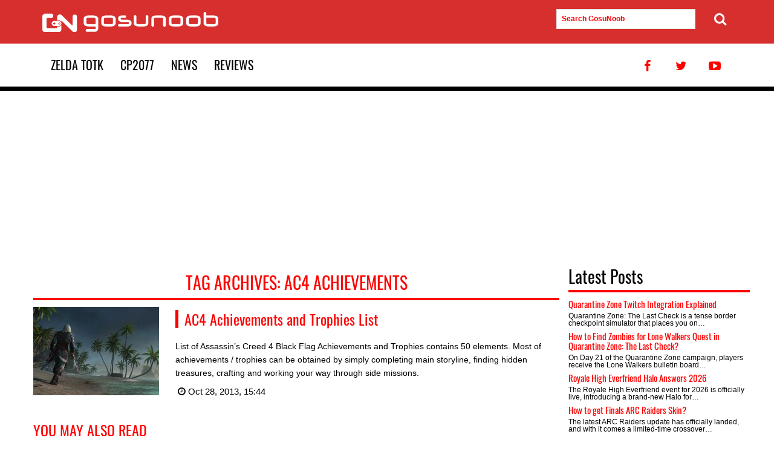

--- FILE ---
content_type: text/css
request_url: https://www.gosunoob.com/wp-content/themes/serge_gosunoob/style.css
body_size: 21274
content:
@charset "UTF-8";
/*
Theme Name: Serge gosunoob final 
Theme URI: http://gosunoob.com/
Author: Serge and Docodes
Author URI: http://gosunoob.com/
Description: Description
Version: 1.0.1
License: GNU General Public License v2 or later
License URI: http://www.gnu.org/licenses/gpl-2.0.html
Text Domain: gosunoob
Tags:

This theme, like WordPress, is licensed under the GPL.
Use it to make something cool, have fun, and share what you've learned with others.

gosunoob is based on Underscores http://underscores.me/, (C) 2012-2016 Automattic, Inc.
Underscores is distributed under the terms of the GNU GPL v2 or later.

Normalizing styles have been helped along thanks to the fine work of
Nicolas Gallagher and Jonathan Neal http://necolas.github.com/normalize.css/
milos
*/
/*--------------------------------------------------------------
>>> TABLE OF CONTENTS:
----------------------------------------------------------------
# Normalize
# Typography
# Bootstrap Grid
# Elements
# Forms
# Navigation
	## Links
	## Menus
# Accessibility
# Alignments
# Clearings
# Widgets
# Content
	## Posts and pages
	## Comments
# Infinite scroll
# Media
	## Captions
	## Galleries
--------------------------------------------------------------*/
/*--------------------------------------------------------------
# Normalize
--------------------------------------------------------------*/
html {
  font-family: sans-serif;
  -webkit-text-size-adjust: 100%;
  -ms-text-size-adjust: 100%; }

body {
  margin: 0; }

article,
aside,
details,
figcaption,
figure,
footer,
header,
main,
menu,
nav,
section,
summary {
  display: block; }

audio,
canvas,
progress,
video {
  display: inline-block;
  vertical-align: baseline; }

audio:not([controls]) {
  display: none;
  height: 0; }

[hidden],
template {
  display: none; }

a {
  background-color: transparent; }

a:active,
a:hover {
  outline: 0; }

abbr[title] {
  border-bottom: 1px dotted; }

b,
strong {
  font-weight: bold; }

dfn {
  font-style: italic; }

h1 {
  font-size: 2em;
  margin: 0.67em 0; }

mark {
  background: #ff0;
  color: #000; }

small {
  font-size: 80%; }

sub,
sup {
  font-size: 75%;
  line-height: 0;
  position: relative;
  vertical-align: baseline; }

sup {
  top: -0.5em; }

sub {
  bottom: -0.25em; }

img {
  border: 0; }

svg:not(:root) {
  overflow: hidden; }

figure {
  margin: 1em 40px; }

hr {
  box-sizing: content-box;
  height: 0; }

pre {
  overflow: auto; }

code,
kbd,
pre,
samp {
  font-family: monospace, monospace;
  font-size: 1em; }

button,
input,
optgroup,
select,
textarea {
  color: inherit;
  font: inherit;
  margin: 0; }

button {
  overflow: visible; }

button,
select {
  text-transform: none; }

button,
html input[type="button"],
input[type="reset"],
input[type="submit"] {
  -webkit-appearance: button;
  cursor: pointer; }

button[disabled],
html input[disabled] {
  cursor: default; }

button::-moz-focus-inner,
input::-moz-focus-inner {
  border: 0;
  padding: 0; }

input {
  line-height: normal; }

input[type="checkbox"],
input[type="radio"] {
  box-sizing: border-box;
  padding: 0; }

input[type="number"]::-webkit-inner-spin-button,
input[type="number"]::-webkit-outer-spin-button {
  height: auto; }

input[type="search"]::-webkit-search-cancel-button,
input[type="search"]::-webkit-search-decoration {
  -webkit-appearance: none; }

fieldset {
  border: 1px solid #c0c0c0;
  margin: 0 2px;
  padding: 0.35em 0.625em 0.75em; }

legend {
  border: 0;
  padding: 0; }

textarea {
  overflow: auto; }

optgroup {
  font-weight: bold; }

table {
  border-collapse: collapse;
  border-spacing: 0; }

td,
th {
  padding: 0; }

/*--------------------------------------------------------------
# Grid
--------------------------------------------------------------*/
/*!
 * Bootstrap v3.3.7 (http://getbootstrap.com)
 * Copyright 2011-2016 Twitter, Inc.
 * Licensed under MIT (https://github.com/twbs/bootstrap/blob/master/LICENSE)
 */
/*! normalize.css v3.0.3 | MIT License | github.com/necolas/normalize.css */
html {
  font-family: sans-serif;
  -ms-text-size-adjust: 100%;
  -webkit-text-size-adjust: 100%; }

body {
  margin: 0; }

article,
aside,
details,
figcaption,
figure,
footer,
header,
hgroup,
main,
menu,
nav,
section,
summary {
  display: block; }

audio,
canvas,
progress,
video {
  display: inline-block;
  vertical-align: baseline; }

audio:not([controls]) {
  display: none;
  height: 0; }

[hidden],
template {
  display: none; }

a {
  background-color: transparent; }

a:active,
a:hover {
  outline: 0; }

abbr[title] {
  border-bottom: 1px dotted; }

b,
strong {
  font-weight: bold; }

dfn {
  font-style: italic; }

h1 {
  font-size: 2em;
  margin: 0.67em 0; }

mark {
  background: #ff0;
  color: #000; }

small {
  font-size: 80%; }

sub,
sup {
  font-size: 75%;
  line-height: 0;
  position: relative;
  vertical-align: baseline; }

sup {
  top: -0.5em; }

sub {
  bottom: -0.25em; }

img {
  border: 0; }

svg:not(:root) {
  overflow: hidden; }

figure {
  margin: 1em 40px; }

hr {
  box-sizing: content-box;
  height: 0; }

pre {
  overflow: auto; }

code,
kbd,
pre,
samp {
  font-family: monospace, monospace;
  font-size: 1em; }

button,
input,
optgroup,
select,
textarea {
  color: inherit;
  font: inherit;
  margin: 0; }

button {
  overflow: visible; }

button,
select {
  text-transform: none; }

button,
html input[type="button"],
input[type="reset"],
input[type="submit"] {
  -webkit-appearance: button;
  cursor: pointer; }

button[disabled],
html input[disabled] {
  cursor: default; }

button::-moz-focus-inner,
input::-moz-focus-inner {
  border: 0;
  padding: 0; }

input {
  line-height: normal; }

input[type="checkbox"],
input[type="radio"] {
  box-sizing: border-box;
  padding: 0; }

input[type="number"]::-webkit-inner-spin-button,
input[type="number"]::-webkit-outer-spin-button {
  height: auto; }

input[type="search"] {
  -webkit-appearance: textfield;
  box-sizing: content-box; }

input[type="search"]::-webkit-search-cancel-button,
input[type="search"]::-webkit-search-decoration {
  -webkit-appearance: none; }

fieldset {
  border: 1px solid #c0c0c0;
  margin: 0 2px;
  padding: 0.35em 0.625em 0.75em; }

legend {
  border: 0;
  padding: 0; }

textarea {
  overflow: auto; }

optgroup {
  font-weight: bold; }

table {
  border-collapse: collapse;
  border-spacing: 0; }

td,
th {
  padding: 0; }

/*! Source: https://github.com/h5bp/html5-boilerplate/blob/master/src/css/main.css */
@media print {
  *,
  *:before,
  *:after {
    background: transparent !important;
    color: #000 !important;
    box-shadow: none !important;
    text-shadow: none !important; }

  a,
  a:visited {
    text-decoration: underline; }

  a[href]:after {
    content: " (" attr(href) ")"; }

  abbr[title]:after {
    content: " (" attr(title) ")"; }

  a[href^="#"]:after,
  a[href^="javascript:"]:after {
    content: ""; }

  pre,
  blockquote {
    border: 1px solid #999;
    page-break-inside: avoid; }

  thead {
    display: table-header-group; }

  tr,
  img {
    page-break-inside: avoid; }

  img {
    max-width: 100% !important; }

  p,
  h2,
  h3 {
    orphans: 3;
    widows: 3; }

  h2,
  h3 {
    page-break-after: avoid; }

  .navbar {
    display: none; }

  .btn > .caret,
  .dropup > .btn > .caret {
    border-top-color: #000 !important; }

  .label {
    border: 1px solid #000; }

  .table {
    border-collapse: collapse !important; }
    .table td,
    .table th {
      background-color: #fff !important; }

  .table-bordered th,
  .table-bordered td {
    border: 1px solid #ddd !important; } }
* {
  -webkit-box-sizing: border-box;
  -moz-box-sizing: border-box;
  box-sizing: border-box; }

*:before,
*:after {
  -webkit-box-sizing: border-box;
  -moz-box-sizing: border-box;
  box-sizing: border-box; }

/* FONTOVI */
/* oswald-regular - latin */
@font-face {
  font-family: 'Oswald';
  font-style: normal;
  font-weight: 400;
  font-display: swap;
  src: url('https://cdn.gosu-noob.com/fonts/oswald-v35-latin-regular.eot'); 
  src: local(''),
       url('https://cdn.gosu-noob.com/static/fonts/oswald-v35-latin-regular.eot?#iefix') format('embedded-opentype'), 
       url('https://cdn.gosu-noob.com/static/fonts/oswald-v35-latin-regular.woff2') format('woff2'), 
       url('https://cdn.gosu-noob.com/static/fonts/oswald-v35-latin-regular.woff') format('woff'), 
       url('https://cdn.gosu-noob.com/static/fonts/oswald-v35-latin-regular.ttf') format('truetype'),
       url('https://cdn.gosu-noob.com/static/fonts/oswald-v35-latin-regular.svg#Oswald') format('svg');
}
/* lato-regular - latin */
@font-face {
  font-family: 'Lato';
  font-style: normal;
  font-weight: 400;
  font-display: optional;
  src: url('https://cdn.gosu-noob.com/static/fonts/lato-v17-latin-regular.eot'); /* IE9 Compat Modes */
  src: local(''),
       url('https://cdn.gosu-noob.com/static/fonts/lato-v17-latin-regular.eot?#iefix') format('embedded-opentype'), /* IE6-IE8 */
       url('https://cdn.gosu-noob.com/static/fonts/lato-v17-latin-regular.woff2') format('woff2'), /* Super Modern Browsers */
       url('https://cdn.gosu-noob.com/static/fonts/lato-v17-latin-regular.woff') format('woff'), /* Modern Browsers */
       url('https://cdn.gosu-noob.com/static/fonts/lato-v17-latin-regular.ttf') format('truetype'), /* Safari, Android, iOS */
       url('https://cdn.gosu-noob.com/static/fonts/lato-v17-latin-regular.svg#Lato') format('svg'); /* Legacy iOS */
}
/* lato-700 - latin */
@font-face {
  font-family: 'Lato';
  font-style: normal;
  font-weight: 700;
  font-display: optional;
  src: url('https://cdn.gosu-noob.com/static/fonts/lato-v17-latin-700.eot'); /* IE9 Compat Modes */
  src: local(''),
       url('https://cdn.gosu-noob.com/static/fonts/lato-v17-latin-700.eot?#iefix') format('embedded-opentype'), /* IE6-IE8 */
       url('https://cdn.gosu-noob.com/static/fonts/lato-v17-latin-700.woff2') format('woff2'), /* Super Modern Browsers */
       url('https://cdn.gosu-noob.com/static/fonts/lato-v17-latin-700.woff') format('woff'), /* Modern Browsers */
       url('https://cdn.gosu-noob.com/static/fonts/lato-v17-latin-700.ttf') format('truetype'), /* Safari, Android, iOS */
       url('https://cdn.gosu-noob.com/static/fonts/lato-v17-latin-700.svg#Lato') format('svg'); /* Legacy iOS */
}

/* open-sans-regular - latin */
@font-face {
  font-family: 'Open Sans';
  font-style: normal;
  font-weight: 400;
  font-display: optional;
  src: url('https://cdn.gosu-noob.com/static/fonts/open-sans-v18-latin-regular.eot'); /* IE9 Compat Modes */
  src: local(''),
       url('https://cdn.gosu-noob.com/static/fonts/open-sans-v18-latin-regular.eot?#iefix') format('embedded-opentype'), /* IE6-IE8 */
       url('https://cdn.gosu-noob.com/static/fonts/open-sans-v18-latin-regular.woff2') format('woff2'), /* Super Modern Browsers */
       url('https://cdn.gosu-noob.com/static/fonts/open-sans-v18-latin-regular.woff') format('woff'), /* Modern Browsers */
       url('https://cdn.gosu-noob.com/static/fonts/open-sans-v18-latin-regular.ttf') format('truetype'), /* Safari, Android, iOS */
       url('https://cdn.gosu-noob.com/static/fonts/open-sans-v18-latin-regular.svg#OpenSans') format('svg'); /* Legacy iOS */
}
@font-face {
    font-family: "Oswald-fallback";
    size-adjust: 81.65000000000005%;
    ascent-override: 160%;
    src: local("Arial");
}

html {
  font-size: 12px;
  -webkit-tap-highlight-color: transparent; }

body {
  font-family: sans-serif;
  /*font-size: 14px;
  line-height: 1.42857;*/
  font-size: 15px;
  line-height: 1.3;
  color: #000;
  background-color: #fff; }

body.open-sans-loaded {
	font-family: Open Sans, sans-serif;
	font-size: 14px;
	line-height: 1.4;
	letter-spacing: 0.05px;
}

input,
button,
select,
textarea {
  font-family: inherit;
  font-size: inherit;
  line-height: inherit; }

a {
  color: #ff0000;
  text-decoration: none; }
  a:hover, a:focus {
    color: #23527c;
    text-decoration: none;
    transition: color 0.2s ease-in-out; }
  a:focus {
    outline: 5px auto -webkit-focus-ring-color;
    outline-offset: -2px; }

figure {
  margin: 0; }

img {
  vertical-align: middle; }

.img-responsive {
  display: block;
  max-width: 100%;
  height: auto; }

.img-rounded {
  border-radius: 6px; }

.img-thumbnail {
  padding: 4px;
  line-height: 1.42857;
  background-color: #fff;
  border: 1px solid #ddd;
  border-radius: 4px;
  -webkit-transition: all 0.2s ease-in-out;
  -o-transition: all 0.2s ease-in-out;
  transition: all 0.2s ease-in-out;
  display: inline-block;
  max-width: 100%;
  height: auto; }

.img-circle {
  border-radius: 50%; }

hr {
  margin-top: 22px;
  margin-bottom: 22px;
  border: 0;
  border-top: 1px solid #eeeeee; }

.sr-only {
  position: absolute;
  width: 1px;
  height: 1px;
  margin: -1px;
  padding: 0;
  overflow: hidden;
  clip: rect(0, 0, 0, 0);
  border: 0; }

.sr-only-focusable:active, .sr-only-focusable:focus {
  position: static;
  width: auto;
  height: auto;
  margin: 0;
  overflow: visible;
  clip: auto; }

[role="button"] {
  cursor: pointer; }

h1, h2, h3, h4, h5, h6,
.h1, .h2, .h3, .h4, .h5, .h6 {
  /*font-family: Oswald, Garand, sans-serif;*/
  font-family: Oswald-fallback, sans-serif;
  font-weight: 500;
  line-height: 1.1;
  
  color: inherit; }

h1.oswald-loaded, h2.oswald-loaded, h3.oswald-loaded, h4.oswald-loaded, h5.oswald-loaded, h6.oswald-loaded {
  font-family: Oswald, Oswald-fallback, sans-serif;
  /*letter-spacing: 0.5px;*/
}  

  h1 small,
  h1 .small, h2 small,
  h2 .small, h3 small,
  h3 .small, h4 small,
  h4 .small, h5 small,
  h5 .small, h6 small,
  h6 .small,
  .h1 small,
  .h1 .small, .h2 small,
  .h2 .small, .h3 small,
  .h3 .small, .h4 small,
  .h4 .small, .h5 small,
  .h5 .small, .h6 small,
  .h6 .small {
    font-weight: normal;
    line-height: 1;
    color: #777777; }

h1, .h1,
h2, .h2,
h3, .h3 {
  margin-top: 22px;
  margin-bottom: 11px; }
  h1 small,
  h1 .small, .h1 small,
  .h1 .small,
  h2 small,
  h2 .small, .h2 small,
  .h2 .small,
  h3 small,
  h3 .small, .h3 small,
  .h3 .small {
    font-size: 65%; }

h4, .h4,
h5, .h5,
h6, .h6 {
  margin-top: 11px;
  margin-bottom: 11px; }
  h4 small,
  h4 .small, .h4 small,
  .h4 .small,
  h5 small,
  h5 .small, .h5 small,
  .h5 .small,
  h6 small,
  h6 .small, .h6 small,
  .h6 .small {
    font-size: 75%; }

h1, .h1 {
  font-size: 36px; }

h2, .h2 {
  font-size: 28px; }

h3, .h3 {
  font-size: 24px; }

h4, .h4 {
  font-size: 24px; }

h5, .h5 {
  font-size: 15px; }

h6, .h6 {
  font-size: 12px; }

p {
  margin: 0 0 22px;
  line-height: 24px; }

.lead {
  margin-bottom: 22px;
  font-size: 20px;
  font-weight: 500;
  color: #555; }
  @media (min-width: 768px) {
    .lead {
      font-size: 18px; } }

small,
.small {
  font-size: 87%; }

mark,
.mark {
  color: #ff0000; }

.text-left {
  text-align: left; }

.text-right {
  text-align: right; }

.text-center {
  text-align: center; }

.text-justify {
  text-align: justify; }

.text-nowrap {
  white-space: nowrap; }

.text-lowercase {
  text-transform: lowercase; }

.text-uppercase, .initialism {
  text-transform: uppercase; }

.text-capitalize {
  text-transform: capitalize; }

.text-muted {
  color: #777777; }

.text-primary {
  color: #337ab7; }

a.text-primary:hover,
a.text-primary:focus {
  color: #286090; }

.text-success {
  color: #3c763d; }

a.text-success:hover,
a.text-success:focus {
  color: #2b542c; }

.text-info {
  color: #31708f; }

a.text-info:hover,
a.text-info:focus {
  color: #245269; }

.text-warning {
  color: #8a6d3b; }

a.text-warning:hover,
a.text-warning:focus {
  color: #66512c; }



.text-danger {
  color: #a94442; }

a.text-danger:hover,
a.text-danger:focus {
  color: #843534; }

.bg-primary {
  color: #fff; }

.bg-primary {
  background-color: #337ab7; }

a.bg-primary:hover,
a.bg-primary:focus {
  background-color: #286090; }

.bg-success {
  background-color: #dff0d8; }

a.bg-success:hover,
a.bg-success:focus {
  background-color: #c1e2b3; }

.bg-info {
  background-color: #d9edf7; }

a.bg-info:hover,
a.bg-info:focus {
  background-color: #afd9ee; }

.bg-warning {
  background-color: #fcf8e3; }

a.bg-warning:hover,
a.bg-warning:focus {
  background-color: #f7ecb5; }

.bg-danger {
  background-color: #f2dede; }

a.bg-danger:hover,
a.bg-danger:focus {
  background-color: #e4b9b9; }

ul,
ol {
  margin-top: 0;
  margin-bottom: 11px;
  line-height: 1.5}
  ul ul,
  ul ol,
  ol ul,
  ol ol {
    margin-bottom: 0; }

ul {
  list-style-type: none; }

.list-unstyled {
  padding-left: 0;
  list-style: none; }

.list-inline {
  padding-left: 0;
  list-style: none;
  margin-left: -5px; }
  .list-inline > li {
    display: inline-block;
    padding-left: 5px;
    padding-right: 5px; }

dl {
  margin-top: 0;
  margin-bottom: 22px; }

dt,
dd {
  line-height: 1.42857; }

dt {
  font-weight: bold; }

dd {
  margin-left: 0; }

.dl-horizontal dd:before, .dl-horizontal dd:after {
  content: " ";
  display: table; }
.dl-horizontal dd:after {
  clear: both; }
@media (min-width: 1200px) {
  .dl-horizontal dt {
    float: left;
    width: 160px;
    clear: left;
    text-align: right;
    overflow: hidden;
    text-overflow: ellipsis;
    white-space: nowrap; }
  .dl-horizontal dd {
    margin-left: 180px; } }

abbr[title],
abbr[data-original-title] {
  cursor: help;
  border-bottom: 1px dotted #777777; }

.initialism {
  font-size: 90%; }

blockquote {
  padding: 10px 30px;
  margin: 0 0 22px;
  font-size: 14px;
  border-left: 2px solid #eeeeee; }
  blockquote p:last-child,
  blockquote ul:last-child,
  blockquote ol:last-child {
    margin-bottom: 0; }
  blockquote footer,
  blockquote small,
  blockquote .small {
    display: block;
    font-size: 80%;
    line-height: 1.42857;
    color: #777777; }
    blockquote footer:before,
    blockquote small:before,
    blockquote .small:before {
      content: '\2014 \00A0'; }

.blockquote-reverse,
blockquote.pull-right {
  padding-right: 15px;
  padding-left: 0;
  border-right: 5px solid #eeeeee;
  border-left: 0;
  text-align: right; }
  .blockquote-reverse footer:before,
  .blockquote-reverse small:before,
  .blockquote-reverse .small:before,
  blockquote.pull-right footer:before,
  blockquote.pull-right small:before,
  blockquote.pull-right .small:before {
    content: ''; }
  .blockquote-reverse footer:after,
  .blockquote-reverse small:after,
  .blockquote-reverse .small:after,
  blockquote.pull-right footer:after,
  blockquote.pull-right small:after,
  blockquote.pull-right .small:after {
    content: '\00A0 \2014'; }

address {
  margin-bottom: 22px;
  font-style: normal;
  line-height: 1.42857; }

.container {
  margin-right: auto;
  margin-left: auto;
  padding-left: 15px;
  padding-right: 15px; }
  .container:before, .container:after {
    content: " ";
    display: table; }
  .container:after {
    clear: both; }
  @media (min-width: 768px) {
    .container {
      width: 750px; } }
  @media (min-width: 992px) {
    .container {
      width: 970px; } }
  @media (min-width: 1200px) {
    .container {
      width: 1200px; } }

.container-fluid {
  margin-right: auto;
  margin-left: auto;
  padding-left: 15px;
  padding-right: 15px; }
  .container-fluid:before, .container-fluid:after {
    content: " ";
    display: table; }
  .container-fluid:after {
    clear: both; }

.row {
  margin-left: -15px;
  margin-right: -15px; }
  .row:before, .row:after {
    content: " ";
    display: table; }
  .row:after {
    clear: both; }

.col-xs-1, .col-sm-1, .col-md-1, .col-lg-1, .col-xs-2, .col-sm-2, .col-md-2, .col-lg-2, .col-xs-3, .col-sm-3, .col-md-3, .col-lg-3, .col-xs-4, .col-sm-4, .col-md-4, .col-lg-4, .col-xs-5, .col-sm-5, .col-md-5, .col-lg-5, .col-xs-6, .col-sm-6, .col-md-6, .col-lg-6, .col-xs-7, .col-sm-7, .col-md-7, .col-lg-7, .col-xs-8, .col-sm-8, .col-md-8, .col-lg-8, .col-xs-9, .col-sm-9, .col-md-9, .col-lg-9, .col-xs-10, .col-sm-10, .col-md-10, .col-lg-10, .col-xs-11, .col-sm-11, .col-md-11, .col-lg-11, .col-xs-12, .col-sm-12, .col-md-12, .col-lg-12 {
  position: relative;
  min-height: 1px;
  padding-left: 15px;
  padding-right: 15px; }

.col-xs-1, .col-xs-2, .col-xs-3, .col-xs-4, .col-xs-5, .col-xs-6, .col-xs-7, .col-xs-8, .col-xs-9, .col-xs-10, .col-xs-11, .col-xs-12 {
  float: left; }

.col-xs-1 {
  width: 8.33333%; }

.col-xs-2 {
  width: 16.66667%; }

.col-xs-3 {
  width: 25%; }

.col-xs-4 {
  width: 33.33333%; }

.col-xs-5 {
  width: 41.66667%; }

.col-xs-6 {
  width: 50%; }

.col-xs-7 {
  width: 58.33333%; }

.col-xs-8 {
  width: 66.66667%; }

.col-xs-9 {
  width: 75%; }

.col-xs-10 {
  width: 83.33333%; }

.col-xs-11 {
  width: 91.66667%; }

.col-xs-12 {
  width: 100%; }

.col-xs-pull-0 {
  right: auto; }

.col-xs-pull-1 {
  right: 8.33333%; }

.col-xs-pull-2 {
  right: 16.66667%; }

.col-xs-pull-3 {
  right: 25%; }

.col-xs-pull-4 {
  right: 33.33333%; }

.col-xs-pull-5 {
  right: 41.66667%; }

.col-xs-pull-6 {
  right: 50%; }

.col-xs-pull-7 {
  right: 58.33333%; }

.col-xs-pull-8 {
  right: 66.66667%; }

.col-xs-pull-9 {
  right: 75%; }

.col-xs-pull-10 {
  right: 83.33333%; }

.col-xs-pull-11 {
  right: 91.66667%; }

.col-xs-pull-12 {
  right: 100%; }

.col-xs-push-0 {
  left: auto; }

.col-xs-push-1 {
  left: 8.33333%; }

.col-xs-push-2 {
  left: 16.66667%; }

.col-xs-push-3 {
  left: 25%; }

.col-xs-push-4 {
  left: 33.33333%; }

.col-xs-push-5 {
  left: 41.66667%; }

.col-xs-push-6 {
  left: 50%; }

.col-xs-push-7 {
  left: 58.33333%; }

.col-xs-push-8 {
  left: 66.66667%; }

.col-xs-push-9 {
  left: 75%; }

.col-xs-push-10 {
  left: 83.33333%; }

.col-xs-push-11 {
  left: 91.66667%; }

.col-xs-push-12 {
  left: 100%; }

.col-xs-offset-0 {
  margin-left: 0%; }

.col-xs-offset-1 {
  margin-left: 8.33333%; }

.col-xs-offset-2 {
  margin-left: 16.66667%; }

.col-xs-offset-3 {
  margin-left: 25%; }

.col-xs-offset-4 {
  margin-left: 33.33333%; }

.col-xs-offset-5 {
  margin-left: 41.66667%; }

.col-xs-offset-6 {
  margin-left: 50%; }

.col-xs-offset-7 {
  margin-left: 58.33333%; }

.col-xs-offset-8 {
  margin-left: 66.66667%; }

.col-xs-offset-9 {
  margin-left: 75%; }

.col-xs-offset-10 {
  margin-left: 83.33333%; }

.col-xs-offset-11 {
  margin-left: 91.66667%; }

.col-xs-offset-12 {
  margin-left: 100%; }

@media (min-width: 768px) {
  .col-sm-1, .col-sm-2, .col-sm-3, .col-sm-4, .col-sm-5, .col-sm-6, .col-sm-7, .col-sm-8, .col-sm-9, .col-sm-10, .col-sm-11, .col-sm-12 {
    float: left; }

  .col-sm-1 {
    width: 8.33333%; }

  .col-sm-2 {
    width: 16.66667%; }

  .col-sm-3 {
    width: 25%; }

  .col-sm-4 {
    width: 33.33333%; }

  .col-sm-5 {
    width: 41.66667%; }

  .col-sm-6 {
    width: 50%; }

  .col-sm-7 {
    width: 58.33333%; }

  .col-sm-8 {
    width: 66.66667%; }

  .col-sm-9 {
    width: 75%; }

  .col-sm-10 {
    width: 83.33333%; }

  .col-sm-11 {
    width: 91.66667%; }

  .col-sm-12 {
    width: 100%; }

  .col-sm-pull-0 {
    right: auto; }

  .col-sm-pull-1 {
    right: 8.33333%; }

  .col-sm-pull-2 {
    right: 16.66667%; }

  .col-sm-pull-3 {
    right: 25%; }

  .col-sm-pull-4 {
    right: 33.33333%; }

  .col-sm-pull-5 {
    right: 41.66667%; }

  .col-sm-pull-6 {
    right: 50%; }

  .col-sm-pull-7 {
    right: 58.33333%; }

  .col-sm-pull-8 {
    right: 66.66667%; }

  .col-sm-pull-9 {
    right: 75%; }

  .col-sm-pull-10 {
    right: 83.33333%; }

  .col-sm-pull-11 {
    right: 91.66667%; }

  .col-sm-pull-12 {
    right: 100%; }

  .col-sm-push-0 {
    left: auto; }

  .col-sm-push-1 {
    left: 8.33333%; }

  .col-sm-push-2 {
    left: 16.66667%; }

  .col-sm-push-3 {
    left: 25%; }

  .col-sm-push-4 {
    left: 33.33333%; }

  .col-sm-push-5 {
    left: 41.66667%; }

  .col-sm-push-6 {
    left: 50%; }

  .col-sm-push-7 {
    left: 58.33333%; }

  .col-sm-push-8 {
    left: 66.66667%; }

  .col-sm-push-9 {
    left: 75%; }

  .col-sm-push-10 {
    left: 83.33333%; }

  .col-sm-push-11 {
    left: 91.66667%; }

  .col-sm-push-12 {
    left: 100%; }

  .col-sm-offset-0 {
    margin-left: 0%; }

  .col-sm-offset-1 {
    margin-left: 8.33333%; }

  .col-sm-offset-2 {
    margin-left: 16.66667%; }

  .col-sm-offset-3 {
    margin-left: 25%; }

  .col-sm-offset-4 {
    margin-left: 33.33333%; }

  .col-sm-offset-5 {
    margin-left: 41.66667%; }

  .col-sm-offset-6 {
    margin-left: 50%; }

  .col-sm-offset-7 {
    margin-left: 58.33333%; }

  .col-sm-offset-8 {
    margin-left: 66.66667%; }

  .col-sm-offset-9 {
    margin-left: 75%; }

  .col-sm-offset-10 {
    margin-left: 83.33333%; }

  .col-sm-offset-11 {
    margin-left: 91.66667%; }

  .col-sm-offset-12 {
    margin-left: 100%; } }
@media (min-width: 992px) {
  .col-md-1, .col-md-2, .col-md-3, .col-md-4, .col-md-5, .col-md-6, .col-md-7, .col-md-8, .col-md-9, .col-md-10, .col-md-11, .col-md-12 {
    float: left; }

  .col-md-1 {
    width: 8.33333%; }

  .col-md-2 {
    width: 16.66667%; }

  .col-md-3 {
    width: 25%; }

  .col-md-4 {
    width: 33.33333%; }

  .col-md-5 {
    width: 41.66667%; }

  .col-md-6 {
    width: 50%; }

  .col-md-7 {
    width: 58.33333%; }

  .col-md-8 {
    width: 66.66667%; }

  .col-md-9 {
    width: 75%; }

  .col-md-10 {
    width: 83.33333%; }

  .col-md-11 {
    width: 91.66667%; }

  .col-md-12 {
    width: 100%; }

  .col-md-pull-0 {
    right: auto; }

  .col-md-pull-1 {
    right: 8.33333%; }

  .col-md-pull-2 {
    right: 16.66667%; }

  .col-md-pull-3 {
    right: 25%; }

  .col-md-pull-4 {
    right: 33.33333%; }

  .col-md-pull-5 {
    right: 41.66667%; }

  .col-md-pull-6 {
    right: 50%; }

  .col-md-pull-7 {
    right: 58.33333%; }

  .col-md-pull-8 {
    right: 66.66667%; }

  .col-md-pull-9 {
    right: 75%; }

  .col-md-pull-10 {
    right: 83.33333%; }

  .col-md-pull-11 {
    right: 91.66667%; }

  .col-md-pull-12 {
    right: 100%; }

  .col-md-push-0 {
    left: auto; }

  .col-md-push-1 {
    left: 8.33333%; }

  .col-md-push-2 {
    left: 16.66667%; }

  .col-md-push-3 {
    left: 25%; }

  .col-md-push-4 {
    left: 33.33333%; }

  .col-md-push-5 {
    left: 41.66667%; }

  .col-md-push-6 {
    left: 50%; }

  .col-md-push-7 {
    left: 58.33333%; }

  .col-md-push-8 {
    left: 66.66667%; }

  .col-md-push-9 {
    left: 75%; }

  .col-md-push-10 {
    left: 83.33333%; }

  .col-md-push-11 {
    left: 91.66667%; }

  .col-md-push-12 {
    left: 100%; }

  .col-md-offset-0 {
    margin-left: 0%; }

  .col-md-offset-1 {
    margin-left: 8.33333%; }

  .col-md-offset-2 {
    margin-left: 16.66667%; }

  .col-md-offset-3 {
    margin-left: 25%; }

  .col-md-offset-4 {
    margin-left: 33.33333%; }

  .col-md-offset-5 {
    margin-left: 41.66667%; }

  .col-md-offset-6 {
    margin-left: 50%; }

  .col-md-offset-7 {
    margin-left: 58.33333%; }

  .col-md-offset-8 {
    margin-left: 66.66667%; }

  .col-md-offset-9 {
    margin-left: 75%; }

  .col-md-offset-10 {
    margin-left: 83.33333%; }

  .col-md-offset-11 {
    margin-left: 91.66667%; }

  .col-md-offset-12 {
    margin-left: 100%; } }
@media (min-width: 1200px) {
  .col-lg-1, .col-lg-2, .col-lg-3, .col-lg-4, .col-lg-5, .col-lg-6, .col-lg-7, .col-lg-8, .col-lg-9, .col-lg-10, .col-lg-11, .col-lg-12 {
    float: left; }

  .col-lg-1 {
    width: 8.33333%; }

  .col-lg-2 {
    width: 16.66667%; }

  .col-lg-3 {
    width: 25%; }

  .col-lg-4 {
    width: 33.33333%; }

  .col-lg-5 {
    width: 41.66667%; }

  .col-lg-6 {
    width: 50%; }

  .col-lg-7 {
    width: 58.33333%; }

  .col-lg-8 {
    width: 66.66667%; }

  .col-lg-9 {
    width: 75%; }

  .col-lg-10 {
    width: 83.33333%; }

  .col-lg-11 {
    width: 91.66667%; }

  .col-lg-12 {
    width: 100%; }

  .col-lg-pull-0 {
    right: auto; }

  .col-lg-pull-1 {
    right: 8.33333%; }

  .col-lg-pull-2 {
    right: 16.66667%; }

  .col-lg-pull-3 {
    right: 25%; }

  .col-lg-pull-4 {
    right: 33.33333%; }

  .col-lg-pull-5 {
    right: 41.66667%; }

  .col-lg-pull-6 {
    right: 50%; }

  .col-lg-pull-7 {
    right: 58.33333%; }

  .col-lg-pull-8 {
    right: 66.66667%; }

  .col-lg-pull-9 {
    right: 75%; }

  .col-lg-pull-10 {
    right: 83.33333%; }

  .col-lg-pull-11 {
    right: 91.66667%; }

  .col-lg-pull-12 {
    right: 100%; }

  .col-lg-push-0 {
    left: auto; }

  .col-lg-push-1 {
    left: 8.33333%; }

  .col-lg-push-2 {
    left: 16.66667%; }

  .col-lg-push-3 {
    left: 25%; }

  .col-lg-push-4 {
    left: 33.33333%; }

  .col-lg-push-5 {
    left: 41.66667%; }

  .col-lg-push-6 {
    left: 50%; }

  .col-lg-push-7 {
    left: 58.33333%; }

  .col-lg-push-8 {
    left: 66.66667%; }

  .col-lg-push-9 {
    left: 75%; }

  .col-lg-push-10 {
    left: 83.33333%; }

  .col-lg-push-11 {
    left: 91.66667%; }

  .col-lg-push-12 {
    left: 100%; }

  .col-lg-offset-0 {
    margin-left: 0%; }

  .col-lg-offset-1 {
    margin-left: 8.33333%; }

  .col-lg-offset-2 {
    margin-left: 16.66667%; }

  .col-lg-offset-3 {
    margin-left: 25%; }

  .col-lg-offset-4 {
    margin-left: 33.33333%; }

  .col-lg-offset-5 {
    margin-left: 41.66667%; }

  .col-lg-offset-6 {
    margin-left: 50%; }

  .col-lg-offset-7 {
    margin-left: 58.33333%; }

  .col-lg-offset-8 {
    margin-left: 66.66667%; }

  .col-lg-offset-9 {
    margin-left: 75%; }

  .col-lg-offset-10 {
    margin-left: 83.33333%; }

  .col-lg-offset-11 {
    margin-left: 91.66667%; }

  .col-lg-offset-12 {
    margin-left: 100%; } }
@media (min-width: 992px) {
  .no-gutter {
    margin-left: 0;
    margin-right: 0; }
    .no-gutter > [class*='col-'] {
      padding-right: 0;
      padding-left: 0; }

  .reset-gutter-4 {
    margin-left: -4px;
    margin-right: -4px; }
    .reset-gutter-4 > [class*='col-'] {
      padding-right: 4px;
      padding-left: 4px; } }
/* 5 columns layout */
.col-xs-15,
.col-sm-15,
.col-md-15,
.col-lg-15 {
  position: relative;
  min-height: 1px;
  padding-right: 15px;
  padding-left: 15px; }

.col-xs-15 {
  width: 20%;
  float: left; }

@media (min-width: 768px) {
  .col-sm-15 {
    width: 20%;
    float: left; } }
@media (min-width: 992px) {
  .col-md-15 {
    width: 20%;
    float: left; } }
@media (min-width: 1200px) {
  .col-lg-15 {
    width: 20%;
    float: left; } }
fieldset {
  padding: 0;
  margin: 0;
  border: 0;
  min-width: 0; }

legend {
  display: block;
  width: 100%;
  padding: 0;
  margin-bottom: 22px;
  font-size: 24px;
  line-height: inherit;
  color: #333333;
  border: 0;
  border-bottom: 1px solid #e5e5e5; }

label {
  display: inline-block;
  max-width: 100%;
  margin-bottom: 5px;
  font-weight: bold; }

input[type="search"] {
  -webkit-box-sizing: border-box;
  -moz-box-sizing: border-box;
  box-sizing: border-box; }

input[type="radio"],
input[type="checkbox"] {
  margin: 4px 0 0;
  margin-top: 1px;
  line-height: normal; }

input[type="file"] {
  display: block; }

input[type="range"] {
  display: block;
  width: 100%; }

select[multiple],
select[size] {
  height: auto; }

input[type="file"]:focus,
input[type="radio"]:focus,
input[type="checkbox"]:focus {
  outline: 5px auto -webkit-focus-ring-color;
  outline-offset: -2px; }

output {
  display: block;
  padding-top: 7px;
  font-size: 16px;
  line-height: 1.42857;
  color: #555555; }

.form-control {
  display: block;
  width: 100%;
  height: 36px;
  padding: 6px 12px;
  font-size: 16px;
  line-height: 1.42857;
  color: #555555;
  background-color: #fff;
  background-image: none;
  border: 1px solid #ccc;
  border-radius: 4px;
  -webkit-box-shadow: inset 0 1px 1px rgba(0, 0, 0, 0.075);
  box-shadow: inset 0 1px 1px rgba(0, 0, 0, 0.075);
  -webkit-transition: border-color ease-in-out 0.15s, box-shadow ease-in-out 0.15s;
  -o-transition: border-color ease-in-out 0.15s, box-shadow ease-in-out 0.15s;
  transition: border-color ease-in-out 0.15s, box-shadow ease-in-out 0.15s; }
  .form-control:focus {
    border-color: #66afe9;
    outline: 0;
    -webkit-box-shadow: inset 0 1px 1px rgba(0, 0, 0, 0.075), 0 0 8px rgba(102, 175, 233, 0.6);
    box-shadow: inset 0 1px 1px rgba(0, 0, 0, 0.075), 0 0 8px rgba(102, 175, 233, 0.6); }
  .form-control::-moz-placeholder {
    color: #999;
    opacity: 1; }
  .form-control:-ms-input-placeholder {
    color: #999; }
  .form-control::-webkit-input-placeholder {
    color: #999; }
  .form-control::-ms-expand {
    border: 0;
    background-color: transparent; }
  .form-control[disabled], .form-control[readonly], fieldset[disabled] .form-control {
    background-color: #eeeeee;
    opacity: 1; }
  .form-control[disabled], fieldset[disabled] .form-control {
    cursor: not-allowed; }

textarea.form-control {
  height: auto; }

input[type="search"] {
  -webkit-appearance: none; }

@media screen and (-webkit-min-device-pixel-ratio: 0) {
  input[type="date"].form-control,
  input[type="time"].form-control,
  input[type="datetime-local"].form-control,
  input[type="month"].form-control {
    line-height: 36px; }
  input[type="date"].input-sm, .input-group-sm input[type="date"],
  input[type="time"].input-sm, .input-group-sm
  input[type="time"],
  input[type="datetime-local"].input-sm, .input-group-sm
  input[type="datetime-local"],
  input[type="month"].input-sm, .input-group-sm
  input[type="month"] {
    line-height: 33px; }
  input[type="date"].input-lg, .input-group-lg input[type="date"],
  input[type="time"].input-lg, .input-group-lg
  input[type="time"],
  input[type="datetime-local"].input-lg, .input-group-lg
  input[type="datetime-local"],
  input[type="month"].input-lg, .input-group-lg
  input[type="month"] {
    line-height: 49px; } }
.form-group {
  margin-bottom: 15px; }

.radio,
.checkbox {
  position: relative;
  display: block;
  margin-top: 10px;
  margin-bottom: 10px; }
  .radio label,
  .checkbox label {
    min-height: 22px;
    padding-left: 20px;
    margin-bottom: 0;
    font-weight: normal;
    cursor: pointer; }

.radio input[type="radio"],
.radio-inline input[type="radio"],
.checkbox input[type="checkbox"],
.checkbox-inline input[type="checkbox"] {
  position: absolute;
  margin-left: -20px;
  margin-top: 4px; }

.radio + .radio,
.checkbox + .checkbox {
  margin-top: -5px; }

.radio-inline,
.checkbox-inline {
  position: relative;
  display: inline-block;
  padding-left: 20px;
  margin-bottom: 0;
  vertical-align: middle;
  font-weight: normal;
  cursor: pointer; }

.radio-inline + .radio-inline,
.checkbox-inline + .checkbox-inline {
  margin-top: 0;
  margin-left: 10px; }

input[type="radio"][disabled], input[type="radio"].disabled, fieldset[disabled] input[type="radio"],
input[type="checkbox"][disabled],
input[type="checkbox"].disabled, fieldset[disabled]
input[type="checkbox"] {
  cursor: not-allowed; }

.radio-inline.disabled, fieldset[disabled] .radio-inline,
.checkbox-inline.disabled, fieldset[disabled]
.checkbox-inline {
  cursor: not-allowed; }

.radio.disabled label, fieldset[disabled] .radio label,
.checkbox.disabled label, fieldset[disabled]
.checkbox label {
  cursor: not-allowed; }

.form-control-static {
  padding-top: 7px;
  padding-bottom: 7px;
  margin-bottom: 0;
  min-height: 38px; }
  .form-control-static.input-lg, .form-control-static.input-sm {
    padding-left: 0;
    padding-right: 0; }

.input-sm {
  height: 33px;
  padding: 5px 10px;
  font-size: 14px;
  line-height: 1.5;
  border-radius: 0; }

select.input-sm {
  height: 33px;
  line-height: 33px; }

textarea.input-sm,
select[multiple].input-sm {
  height: auto; }

.form-group-sm .form-control {
  height: 33px;
  padding: 5px 10px;
  font-size: 14px;
  line-height: 1.5;
  border-radius: 0; }
.form-group-sm select.form-control {
  height: 33px;
  line-height: 33px; }
.form-group-sm textarea.form-control,
.form-group-sm select[multiple].form-control {
  height: auto; }
.form-group-sm .form-control-static {
  height: 33px;
  min-height: 36px;
  padding: 6px 10px;
  font-size: 14px;
  line-height: 1.5; }

.input-lg {
  height: 49px;
  padding: 10px 16px;
  font-size: 20px;
  line-height: 1.33333;
  border-radius: 6px; }

select.input-lg {
  height: 49px;
  line-height: 49px; }

textarea.input-lg,
select[multiple].input-lg {
  height: auto; }

.form-group-lg .form-control {
  height: 49px;
  padding: 10px 16px;
  font-size: 20px;
  line-height: 1.33333;
  border-radius: 6px; }
.form-group-lg select.form-control {
  height: 49px;
  line-height: 49px; }
.form-group-lg textarea.form-control,
.form-group-lg select[multiple].form-control {
  height: auto; }
.form-group-lg .form-control-static {
  height: 49px;
  min-height: 42px;
  padding: 11px 16px;
  font-size: 20px;
  line-height: 1.33333; }

.has-feedback {
  position: relative; }
  .has-feedback .form-control {
    padding-right: 45px; }

.form-control-feedback {
  position: absolute;
  top: 0;
  right: 0;
  z-index: 2;
  display: block;
  width: 36px;
  height: 36px;
  line-height: 36px;
  text-align: center;
  pointer-events: none; }

.input-lg + .form-control-feedback,
.input-group-lg + .form-control-feedback,
.form-group-lg .form-control + .form-control-feedback {
  width: 49px;
  height: 49px;
  line-height: 49px; }

.input-sm + .form-control-feedback,
.input-group-sm + .form-control-feedback,
.form-group-sm .form-control + .form-control-feedback {
  width: 33px;
  height: 33px;
  line-height: 33px; }

.has-success .help-block,
.has-success .control-label,
.has-success .radio,
.has-success .checkbox,
.has-success .radio-inline,
.has-success .checkbox-inline, .has-success.radio label, .has-success.checkbox label, .has-success.radio-inline label, .has-success.checkbox-inline label {
  color: #3c763d; }
.has-success .form-control {
  border-color: #3c763d;
  -webkit-box-shadow: inset 0 1px 1px rgba(0, 0, 0, 0.075);
  box-shadow: inset 0 1px 1px rgba(0, 0, 0, 0.075); }
  .has-success .form-control:focus {
    border-color: #2b542c;
    -webkit-box-shadow: inset 0 1px 1px rgba(0, 0, 0, 0.075), 0 0 6px #67b168;
    box-shadow: inset 0 1px 1px rgba(0, 0, 0, 0.075), 0 0 6px #67b168; }
.has-success .input-group-addon {
  color: #3c763d;
  border-color: #3c763d;
  background-color: #dff0d8; }
.has-success .form-control-feedback {
  color: #3c763d; }

.has-warning .help-block,
.has-warning .control-label,
.has-warning .radio,
.has-warning .checkbox,
.has-warning .radio-inline,
.has-warning .checkbox-inline, .has-warning.radio label, .has-warning.checkbox label, .has-warning.radio-inline label, .has-warning.checkbox-inline label {
  color: #8a6d3b; }
.has-warning .form-control {
  border-color: #8a6d3b;
  -webkit-box-shadow: inset 0 1px 1px rgba(0, 0, 0, 0.075);
  box-shadow: inset 0 1px 1px rgba(0, 0, 0, 0.075); }
  .has-warning .form-control:focus {
    border-color: #66512c;
    -webkit-box-shadow: inset 0 1px 1px rgba(0, 0, 0, 0.075), 0 0 6px #c0a16b;
    box-shadow: inset 0 1px 1px rgba(0, 0, 0, 0.075), 0 0 6px #c0a16b; }
.has-warning .input-group-addon {
  color: #8a6d3b;
  border-color: #8a6d3b;
  background-color: #fcf8e3; }
.has-warning .form-control-feedback {
  color: #8a6d3b; }

.has-error .help-block,
.has-error .control-label,
.has-error .radio,
.has-error .checkbox,
.has-error .radio-inline,
.has-error .checkbox-inline, .has-error.radio label, .has-error.checkbox label, .has-error.radio-inline label, .has-error.checkbox-inline label {
  color: #a94442; }
.has-error .form-control {
  border-color: #a94442;
  -webkit-box-shadow: inset 0 1px 1px rgba(0, 0, 0, 0.075);
  box-shadow: inset 0 1px 1px rgba(0, 0, 0, 0.075); }
  .has-error .form-control:focus {
    border-color: #843534;
    -webkit-box-shadow: inset 0 1px 1px rgba(0, 0, 0, 0.075), 0 0 6px #ce8483;
    box-shadow: inset 0 1px 1px rgba(0, 0, 0, 0.075), 0 0 6px #ce8483; }
.has-error .input-group-addon {
  color: #a94442;
  border-color: #a94442;
  background-color: #f2dede; }
.has-error .form-control-feedback {
  color: #a94442; }

.has-feedback label ~ .form-control-feedback {
  top: 27px; }
.has-feedback label.sr-only ~ .form-control-feedback {
  top: 0; }

.help-block {
  display: block;
  margin-top: 5px;
  margin-bottom: 10px;
  color: #404040; }

@media (min-width: 768px) {
  .form-inline .form-group {
    display: inline-block;
    margin-bottom: 0;
    vertical-align: middle; }
  .form-inline .form-control {
    display: inline-block;
    width: auto;
    vertical-align: middle; }
  .form-inline .form-control-static {
    display: inline-block; }
  .form-inline .input-group {
    display: inline-table;
    vertical-align: middle; }
    .form-inline .input-group .input-group-addon,
    .form-inline .input-group .input-group-btn,
    .form-inline .input-group .form-control {
      width: auto; }
  .form-inline .input-group > .form-control {
    width: 100%; }
  .form-inline .control-label {
    margin-bottom: 0;
    vertical-align: middle; }
  .form-inline .radio,
  .form-inline .checkbox {
    display: inline-block;
    margin-top: 0;
    margin-bottom: 0;
    vertical-align: middle; }
    .form-inline .radio label,
    .form-inline .checkbox label {
      padding-left: 0; }
  .form-inline .radio input[type="radio"],
  .form-inline .checkbox input[type="checkbox"] {
    position: relative;
    margin-left: 0; }
  .form-inline .has-feedback .form-control-feedback {
    top: 0; } }

.form-horizontal .radio,
.form-horizontal .checkbox,
.form-horizontal .radio-inline,
.form-horizontal .checkbox-inline {
  margin-top: 0;
  margin-bottom: 0;
  padding-top: 7px; }
.form-horizontal .radio,
.form-horizontal .checkbox {
  min-height: 29px; }
.form-horizontal .form-group {
  margin-left: -15px;
  margin-right: -15px; }
  .form-horizontal .form-group:before, .form-horizontal .form-group:after {
    content: " ";
    display: table; }
  .form-horizontal .form-group:after {
    clear: both; }
@media (min-width: 768px) {
  .form-horizontal .control-label {
    text-align: right;
    margin-bottom: 0;
    padding-top: 7px; } }
.form-horizontal .has-feedback .form-control-feedback {
  right: 15px; }
@media (min-width: 768px) {
  .form-horizontal .form-group-lg .control-label {
    padding-top: 11px;
    font-size: 20px; } }
@media (min-width: 768px) {
  .form-horizontal .form-group-sm .control-label {
    padding-top: 6px;
    font-size: 14px; } }

.fade {
  opacity: 0;
  -webkit-transition: opacity 0.15s linear;
  -o-transition: opacity 0.15s linear;
  transition: opacity 0.15s linear; }
  .fade.in {
    opacity: 1; }

.collapse {
  display: none; }
  .collapse.in {
    display: block; }

tr.collapse.in {
  display: table-row; }

tbody.collapse.in {
  display: table-row-group; }

.collapsing {
  position: relative;
  height: 0;
  overflow: hidden;
  -webkit-transition-property: height, visibility;
  transition-property: height, visibility;
  -webkit-transition-duration: 0.35s;
  transition-duration: 0.35s;
  -webkit-transition-timing-function: ease;
  transition-timing-function: ease; }

.btn-group,
.btn-group-vertical {
  position: relative;
  display: inline-block;
  vertical-align: middle; }
  .btn-group > .btn,
  .btn-group-vertical > .btn {
    position: relative;
    float: left; }
    .btn-group > .btn:hover, .btn-group > .btn:focus, .btn-group > .btn:active, .btn-group > .btn.active,
    .btn-group-vertical > .btn:hover,
    .btn-group-vertical > .btn:focus,
    .btn-group-vertical > .btn:active,
    .btn-group-vertical > .btn.active {
      z-index: 2; }

.btn-group .btn + .btn,
.btn-group .btn + .btn-group,
.btn-group .btn-group + .btn,
.btn-group .btn-group + .btn-group {
  margin-left: -1px; }

.btn-toolbar {
  margin-left: -5px; }
  .btn-toolbar:before, .btn-toolbar:after {
    content: " ";
    display: table; }
  .btn-toolbar:after {
    clear: both; }
  .btn-toolbar .btn,
  .btn-toolbar .btn-group,
  .btn-toolbar .input-group {
    float: left; }
  .btn-toolbar > .btn,
  .btn-toolbar > .btn-group,
  .btn-toolbar > .input-group {
    margin-left: 5px; }

.btn-group > .btn:not(:first-child):not(:last-child):not(.dropdown-toggle) {
  border-radius: 0; }

.btn-group > .btn:first-child {
  margin-left: 0; }
  .btn-group > .btn:first-child:not(:last-child):not(.dropdown-toggle) {
    border-bottom-right-radius: 0;
    border-top-right-radius: 0; }

.btn-group > .btn:last-child:not(:first-child),
.btn-group > .dropdown-toggle:not(:first-child) {
  border-bottom-left-radius: 0;
  border-top-left-radius: 0; }

.btn-group > .btn-group {
  float: left; }

.btn-group > .btn-group:not(:first-child):not(:last-child) > .btn {
  border-radius: 0; }

.btn-group > .btn-group:first-child:not(:last-child) > .btn:last-child,
.btn-group > .btn-group:first-child:not(:last-child) > .dropdown-toggle {
  border-bottom-right-radius: 0;
  border-top-right-radius: 0; }

.btn-group > .btn-group:last-child:not(:first-child) > .btn:first-child {
  border-bottom-left-radius: 0;
  border-top-left-radius: 0; }

.btn-group .dropdown-toggle:active,
.btn-group.open .dropdown-toggle {
  outline: 0; }

.btn-group > .btn + .dropdown-toggle {
  padding-left: 8px;
  padding-right: 8px; }

.btn-group > .btn-lg + .dropdown-toggle, .btn-group-lg.btn-group > .btn + .dropdown-toggle {
  padding-left: 12px;
  padding-right: 12px; }

.btn-group.open .dropdown-toggle {
  -webkit-box-shadow: inset 0 3px 5px rgba(0, 0, 0, 0.125);
  box-shadow: inset 0 3px 5px rgba(0, 0, 0, 0.125); }
  .btn-group.open .dropdown-toggle.btn-link {
    -webkit-box-shadow: none;
    box-shadow: none; }

.btn .caret {
  margin-left: 0; }

.btn-lg .caret, .btn-group-lg > .btn .caret {
  border-width: 5px 5px 0;
  border-bottom-width: 0; }

.dropup .btn-lg .caret, .dropup .btn-group-lg > .btn .caret {
  border-width: 0 5px 5px; }

.btn-group-vertical > .btn,
.btn-group-vertical > .btn-group,
.btn-group-vertical > .btn-group > .btn {
  display: block;
  float: none;
  width: 100%;
  max-width: 100%; }
.btn-group-vertical > .btn-group:before, .btn-group-vertical > .btn-group:after {
  content: " ";
  display: table; }
.btn-group-vertical > .btn-group:after {
  clear: both; }
.btn-group-vertical > .btn-group > .btn {
  float: none; }
.btn-group-vertical > .btn + .btn,
.btn-group-vertical > .btn + .btn-group,
.btn-group-vertical > .btn-group + .btn,
.btn-group-vertical > .btn-group + .btn-group {
  margin-top: -1px;
  margin-left: 0; }

.btn-group-vertical > .btn:not(:first-child):not(:last-child) {
  border-radius: 0; }
.btn-group-vertical > .btn:first-child:not(:last-child) {
  border-top-right-radius: 4px;
  border-top-left-radius: 4px;
  border-bottom-right-radius: 0;
  border-bottom-left-radius: 0; }
.btn-group-vertical > .btn:last-child:not(:first-child) {
  border-top-right-radius: 0;
  border-top-left-radius: 0;
  border-bottom-right-radius: 4px;
  border-bottom-left-radius: 4px; }

.btn-group-vertical > .btn-group:not(:first-child):not(:last-child) > .btn {
  border-radius: 0; }

.btn-group-vertical > .btn-group:first-child:not(:last-child) > .btn:last-child,
.btn-group-vertical > .btn-group:first-child:not(:last-child) > .dropdown-toggle {
  border-bottom-right-radius: 0;
  border-bottom-left-radius: 0; }

.btn-group-vertical > .btn-group:last-child:not(:first-child) > .btn:first-child {
  border-top-right-radius: 0;
  border-top-left-radius: 0; }

.btn-group-justified {
  display: table;
  width: 100%;
  table-layout: fixed;
  border-collapse: separate; }
  .btn-group-justified > .btn,
  .btn-group-justified > .btn-group {
    float: none;
    display: table-cell;
    width: 1%; }
  .btn-group-justified > .btn-group .btn {
    width: 100%; }
  .btn-group-justified > .btn-group .dropdown-menu {
    left: auto; }

[data-toggle="buttons"] > .btn input[type="radio"],
[data-toggle="buttons"] > .btn input[type="checkbox"],
[data-toggle="buttons"] > .btn-group > .btn input[type="radio"],
[data-toggle="buttons"] > .btn-group > .btn input[type="checkbox"] {
  position: absolute;
  clip: rect(0, 0, 0, 0);
  pointer-events: none; }

.navbar {
  position: relative;
  min-height: 72px;
  margin-bottom: 22px; }
  @media (min-width: 1199px) {
    .navbar {
      min-height: 120px; } }
  .navbar:before, .navbar:after {
    content: " ";
    display: table; }
  .navbar:after {
    clear: both; }

.navbar-header:before, .navbar-header:after {
  content: " ";
  display: table; }
.navbar-header:after {
  clear: both; }
@media (min-width: 1200px) {
  .navbar-header {
    float: left; } }

.navbar-collapse {
  overflow-x: visible;
  padding-right: 15px;
  padding-left: 15px;
  border-top: 1px solid transparent;
  box-shadow: inset 0 1px 0 rgba(255, 255, 255, 0.1);
  -webkit-overflow-scrolling: touch; }
  .navbar-collapse:before, .navbar-collapse:after {
    content: " ";
    display: table; }
  .navbar-collapse:after {
    clear: both; }
  .navbar-collapse.in {
    overflow-y: auto; }
  @media (min-width: 1200px) {
    .navbar-collapse {
      width: auto;
      border-top: 0;
      box-shadow: none; }
      .navbar-collapse.collapse {
        display: block !important;
        height: auto !important;
        padding-bottom: 0;
        overflow: visible !important; }
      .navbar-collapse.in {
        overflow-y: visible; }
      .navbar-fixed-top .navbar-collapse, .navbar-static-top .navbar-collapse, .navbar-fixed-bottom .navbar-collapse {
        padding-left: 0;
        padding-right: 0; } }

.navbar-fixed-top .navbar-collapse,
.navbar-fixed-bottom .navbar-collapse {
  max-height: 340px; }
  @media (max-device-width: 480px) and (orientation: landscape) {
    .navbar-fixed-top .navbar-collapse,
    .navbar-fixed-bottom .navbar-collapse {
      max-height: 200px; } }

.container > .navbar-header,
.container > .navbar-collapse,
.container-fluid > .navbar-header,
.container-fluid > .navbar-collapse {
  margin-right: -15px;
  margin-left: -15px; }
  @media (min-width: 1200px) {
    .container > .navbar-header,
    .container > .navbar-collapse,
    .container-fluid > .navbar-header,
    .container-fluid > .navbar-collapse {
      margin-right: 0;
      margin-left: 0; } }

.navbar-static-top {
  z-index: 1000;
  border-width: 0 0 1px; }
  @media (min-width: 1200px) {
    .navbar-static-top {
      border-radius: 0; } }

.navbar-fixed-top,
.navbar-fixed-bottom {
  position: fixed;
  right: 0;
  left: 0;
  z-index: 1030; }
  @media (min-width: 1200px) {
    .navbar-fixed-top,
    .navbar-fixed-bottom {
      border-radius: 0; } }

.navbar-fixed-top {
  top: 0;
  border-width: 0 0 1px; }

.navbar-fixed-bottom {
  bottom: 0;
  margin-bottom: 0;
  border-width: 1px 0 0; }

.navbar-brand {
  float: left;
  padding: 36px 15px;
  font-size: 20px;
  line-height: 22px;
  height: 70px; }
  .navbar-brand:hover, .navbar-brand:focus {
    text-decoration: none; }
  .navbar-brand > img {
    display: block; }
  @media (min-width: 1200px) {
    .navbar > .container .navbar-brand, .navbar > .container-fluid .navbar-brand {
      margin-left: -15px; } }

.navbar-toggle {
  position: relative;
  float: right;
  margin-right: 15px;
  padding: 9px 10px;
  margin-top: 43px;
  margin-bottom: 43px;
  background-color: transparent;
  background-image: none;
  border: 1px solid transparent;
  border-radius: 4px; }
  .navbar-toggle:focus {
    outline: 0; }
  .navbar-toggle .icon-bar {
    display: block;
    width: 22px;
    height: 3px;
    border-radius: 1px; }
  .navbar-toggle .icon-bar + .icon-bar {
    margin-top: 4px; }
  @media (min-width: 1200px) {
    .navbar-toggle {
      display: none; } }

.navbar-toggle[aria-expanded="true"] {
  background-color: #000; }

.navbar-nav {
  margin: 24.5px -15px; }
  .navbar-nav > li > a {
    line-height: 22px;
    font-size: 20px;
    font-family: Oswald, Oswald-fallback, sans-serif;
    display: inline-block;
    padding: 24px 14px; }
  @media (max-width: 1199px) {
    .navbar-nav .open .dropdown-menu {
      position: static;
      float: none;
      width: auto;
      margin-top: 0;
      background-color: transparent;
      border: 0;
      box-shadow: none; }
      .navbar-nav .open .dropdown-menu > li > a,
      .navbar-nav .open .dropdown-menu .dropdown-header {
        padding: 5px 15px 5px 25px; }
      .navbar-nav .open .dropdown-menu > li > a {
        line-height: 22px; }
        .navbar-nav .open .dropdown-menu > li > a:hover, .navbar-nav .open .dropdown-menu > li > a:focus {
          background-image: none; } }
  @media (min-width: 1200px) {
    .navbar-nav {
      float: left;
      margin: 0; }
      .navbar-nav > li {
        float: left; }
        .navbar-nav > li > a {
          padding-top: 24px;
          padding-bottom: 24px; } }

.navbar-form {
  margin-left: -15px;
  margin-right: -15px;
  padding: 10px 15px;
  border-top: 1px solid transparent;
  border-bottom: 1px solid transparent;
  -webkit-box-shadow: inset 0 1px 0 rgba(255, 255, 255, 0.1), 0 1px 0 rgba(255, 255, 255, 0.1);
  box-shadow: inset 0 1px 0 rgba(255, 255, 255, 0.1), 0 1px 0 rgba(255, 255, 255, 0.1);
  margin-top: 42px;
  margin-bottom: 42px; }
  @media (min-width: 768px) {
    .navbar-form .form-group {
      display: inline-block;
      margin-bottom: 0;
      vertical-align: middle; }
    .navbar-form .form-control {
      display: inline-block;
      width: auto;
      vertical-align: middle; }
    .navbar-form .form-control-static {
      display: inline-block; }
    .navbar-form .input-group {
      display: inline-table;
      vertical-align: middle; }
      .navbar-form .input-group .input-group-addon,
      .navbar-form .input-group .input-group-btn,
      .navbar-form .input-group .form-control {
        width: auto; }
    .navbar-form .input-group > .form-control {
      width: 100%; }
    .navbar-form .control-label {
      margin-bottom: 0;
      vertical-align: middle; }
    .navbar-form .radio,
    .navbar-form .checkbox {
      display: inline-block;
      margin-top: 0;
      margin-bottom: 0;
      vertical-align: middle; }
      .navbar-form .radio label,
      .navbar-form .checkbox label {
        padding-left: 0; }
    .navbar-form .radio input[type="radio"],
    .navbar-form .checkbox input[type="checkbox"] {
      position: relative;
      margin-left: 0; }
    .navbar-form .has-feedback .form-control-feedback {
      top: 0; } }
  @media (max-width: 1199px) {
    .navbar-form .form-group {
      margin-bottom: 5px; }
      .navbar-form .form-group:last-child {
        margin-bottom: 0; } }
  @media (min-width: 1200px) {
    .navbar-form {
      width: auto;
      border: 0;
      margin-left: 0;
      margin-right: 0;
      padding-top: 0;
      padding-bottom: 0;
      -webkit-box-shadow: none;
      box-shadow: none; } }

.navbar-nav > li > .dropdown-menu {
  margin-top: 0;
  border-top-right-radius: 0;
  border-top-left-radius: 0; }

.navbar-fixed-bottom .navbar-nav > li > .dropdown-menu {
  margin-bottom: 0;
  border-top-right-radius: 0;
  border-top-left-radius: 0;
  border-bottom-right-radius: 0;
  border-bottom-left-radius: 0; }

.navbar-btn {
  margin-top: 42px;
  margin-bottom: 42px; }
  .navbar-btn.btn-sm, .btn-group-sm > .navbar-btn.btn {
    margin-top: 43.5px;
    margin-bottom: 43.5px; }
  .navbar-btn.btn-xs, .btn-group-xs > .navbar-btn.btn {
    margin-top: 49px;
    margin-bottom: 49px; }

.navbar-text {
  margin-top: 49px;
  margin-bottom: 49px; }
  @media (min-width: 1200px) {
    .navbar-text {
      float: left;
      margin-left: 15px;
      margin-right: 15px; } }

@media (min-width: 1200px) {
  .navbar-left {
    float: left !important; }

  .navbar-right {
    float: right !important;
    margin-right: -15px; }
    .navbar-right ~ .navbar-right {
      margin-right: 0; } }
.navbar-default {
  background-color: #fff;
  border-color: #eeeeee;
  margin-bottom: 0; }
  @media (min-width: 1199px) {
    .navbar-default {
      border-bottom: 7px solid #000; } }
  .navbar-default .navbar-brand {
    color: #000; }
    .navbar-default .navbar-brand:hover, .navbar-default .navbar-brand:focus {
      color: black;
      background-color: transparent; }
  .navbar-default .navbar-text {
    color: #000; }
  .navbar-default .navbar-nav {
    position: relative; }
    .navbar-default .navbar-nav > li > a {
      color: #000;
      position: relative;
      text-transform: uppercase; }
      .navbar-default .navbar-nav > li > a:hover, .navbar-default .navbar-nav > li > a:focus {
        color: #ff0000;
        background-color: transparent; }
        .navbar-default .navbar-nav > li > a:hover:after, .navbar-default .navbar-nav > li > a:focus:after {
          position: absolute;
          bottom: -8px;
          left: 0;
          content: "";
          height: 7px;
          background-color: #ff0000;
          z-index: 22;
          width: 100%; }
    .navbar-default .navbar-nav > .active > a, .navbar-default .navbar-nav > .active > a:hover, .navbar-default .navbar-nav > .active > a:focus {
      color: #ff0000;
      /*background-color: #ff0000;*/ }
    .navbar-default .navbar-nav > .disabled > a, .navbar-default .navbar-nav > .disabled > a:hover, .navbar-default .navbar-nav > .disabled > a:focus {
      color: #ccc;
      background-color: transparent; }
  .navbar-default .navbar-toggle .icon-bar {
    background-color: #fff; }
  .navbar-default .navbar-collapse,
  .navbar-default .navbar-form {
    border-color: #eeeeee; }
  .navbar-default .navbar-nav > .open > a, .navbar-default .navbar-nav > .open > a:hover, .navbar-default .navbar-nav > .open > a:focus {
    /*background-color: #ff0000;*/
    color: #ff0000; }
  @media (max-width: 1199px) {
    .navbar-default .navbar-nav .open .dropdown-menu > li > a {
      color: #000; }
      .navbar-default .navbar-nav .open .dropdown-menu > li > a:hover, .navbar-default .navbar-nav .open .dropdown-menu > li > a:focus {
        color: #ff0000;
        background-color: transparent; }
    .navbar-default .navbar-nav .open .dropdown-menu > .active > a, .navbar-default .navbar-nav .open .dropdown-menu > .active > a:hover, .navbar-default .navbar-nav .open .dropdown-menu > .active > a:focus {
      color: #ff0000;
      /*background-color: #ff0000;*/ }
    .navbar-default .navbar-nav .open .dropdown-menu > .disabled > a, .navbar-default .navbar-nav .open .dropdown-menu > .disabled > a:hover, .navbar-default .navbar-nav .open .dropdown-menu > .disabled > a:focus {
      color: #ccc;
      background-color: transparent; } }
  .navbar-default .navbar-link {
    color: #000; }
    .navbar-default .navbar-link:hover {
      color: #ff0000; }
  .navbar-default .btn-link {
    color: #000; }
    .navbar-default .btn-link:hover, .navbar-default .btn-link:focus {
      color: #ff0000; }
    .navbar-default .btn-link[disabled]:hover, .navbar-default .btn-link[disabled]:focus, fieldset[disabled] .navbar-default .btn-link:hover, fieldset[disabled] .navbar-default .btn-link:focus {
      color: #ccc; }

.navbar-inverse {
  background-color: #222;
  border-color: #090909; }
  .navbar-inverse .navbar-brand {
    color: #9d9d9d; }
    .navbar-inverse .navbar-brand:hover, .navbar-inverse .navbar-brand:focus {
      color: #fff;
      background-color: transparent; }
  .navbar-inverse .navbar-text {
    color: #9d9d9d; }
  .navbar-inverse .navbar-nav > li > a {
    color: #9d9d9d; }
    .navbar-inverse .navbar-nav > li > a:hover, .navbar-inverse .navbar-nav > li > a:focus {
      color: #fff;
      background-color: transparent; }
  .navbar-inverse .navbar-nav > .active > a, .navbar-inverse .navbar-nav > .active > a:hover, .navbar-inverse .navbar-nav > .active > a:focus {
    color: #fff;
    background-color: #090909; }
  .navbar-inverse .navbar-nav > .disabled > a, .navbar-inverse .navbar-nav > .disabled > a:hover, .navbar-inverse .navbar-nav > .disabled > a:focus {
    color: #444;
    background-color: transparent; }
  .navbar-inverse .navbar-toggle {
    border-color: #333; }
    .navbar-inverse .navbar-toggle:hover, .navbar-inverse .navbar-toggle:focus {
      background-color: #333; }
    .navbar-inverse .navbar-toggle .icon-bar {
      background-color: #fff; }
  .navbar-inverse .navbar-collapse,
  .navbar-inverse .navbar-form {
    border-color: #101010; }
  .navbar-inverse .navbar-nav > .open > a, .navbar-inverse .navbar-nav > .open > a:hover, .navbar-inverse .navbar-nav > .open > a:focus {
    background-color: #090909;
    color: #fff; }
  @media (max-width: 1199px) {
    .navbar-inverse .navbar-nav .open .dropdown-menu > .dropdown-header {
      border-color: #090909; }
    .navbar-inverse .navbar-nav .open .dropdown-menu .divider {
      background-color: #090909; }
    .navbar-inverse .navbar-nav .open .dropdown-menu > li > a {
      color: #9d9d9d; }
      .navbar-inverse .navbar-nav .open .dropdown-menu > li > a:hover, .navbar-inverse .navbar-nav .open .dropdown-menu > li > a:focus {
        color: #fff;
        background-color: transparent; }
    .navbar-inverse .navbar-nav .open .dropdown-menu > .active > a, .navbar-inverse .navbar-nav .open .dropdown-menu > .active > a:hover, .navbar-inverse .navbar-nav .open .dropdown-menu > .active > a:focus {
      color: #fff;
      background-color: #090909; }
    .navbar-inverse .navbar-nav .open .dropdown-menu > .disabled > a, .navbar-inverse .navbar-nav .open .dropdown-menu > .disabled > a:hover, .navbar-inverse .navbar-nav .open .dropdown-menu > .disabled > a:focus {
      color: #444;
      background-color: transparent; } }
  .navbar-inverse .navbar-link {
    color: #9d9d9d; }
    .navbar-inverse .navbar-link:hover {
      color: #fff; }
  .navbar-inverse .btn-link {
    color: #9d9d9d; }
    .navbar-inverse .btn-link:hover, .navbar-inverse .btn-link:focus {
      color: #fff; }
    .navbar-inverse .btn-link[disabled]:hover, .navbar-inverse .btn-link[disabled]:focus, fieldset[disabled] .navbar-inverse .btn-link:hover, fieldset[disabled] .navbar-inverse .btn-link:focus {
      color: #444; }

.breadcrumb {
  padding: 8px 15px;
  margin-bottom: 22px;
  list-style: none;
  background-color: #f5f5f5;
  border-radius: 4px; }
  .breadcrumb > li {
    display: inline-block; }
    .breadcrumb > li + li:before {
      content: "/ ";
      padding: 0 5px;
      color: #ccc; }
  .breadcrumb > .active {
    color: #777777; }

.embed-responsive {
  position: relative;
  display: block;
  height: 0;
  padding: 0;
  overflow: hidden; }
  .embed-responsive .embed-responsive-item,
  .embed-responsive iframe,
  .embed-responsive embed,
  .embed-responsive object,
  .embed-responsive video {
    position: absolute;
    top: 0;
    left: 0;
    bottom: 0;
    height: 100%;
    width: 100%;
    border: 0; }

.embed-responsive-16by9 {
  padding-bottom: 56.25%; }

.embed-responsive-4by3 {
  padding-bottom: 75%; }

.clearfix:before, .clearfix:after {
  content: " ";
  display: table; }
.clearfix:after {
  clear: both; }

.center-block {
  display: block;
  margin-left: auto;
  margin-right: auto; }

.pull-right {
  float: right !important; }

.pull-left {
  float: left !important; }

.hide {
  display: none !important; }

.show {
  display: block !important; }

.invisible {
  visibility: hidden; }

.text-hide {
  font: 0px/0 a;
  color: transparent;
  text-shadow: none;
  background-color: transparent;
  border: 0; }

.hidden {
  display: none !important; }

.affix {
  position: fixed; }

@-ms-viewport {
  width: device-width; }
.visible-xs {
  display: none !important; }

.visible-sm {
  display: none !important; }

.visible-md {
  display: none !important; }

.visible-lg {
  display: none !important; }

.visible-xs-block,
.visible-xs-inline,
.visible-xs-inline-block,
.visible-sm-block,
.visible-sm-inline,
.visible-sm-inline-block,
.visible-md-block,
.visible-md-inline,
.visible-md-inline-block,
.visible-lg-block,
.visible-lg-inline,
.visible-lg-inline-block {
  display: none !important; }

@media (max-width: 767px) {
  .visible-xs {
    display: block !important; }

  table.visible-xs {
    display: table !important; }

  tr.visible-xs {
    display: table-row !important; }

  th.visible-xs,
  td.visible-xs {
    display: table-cell !important; } }
@media (max-width: 767px) {
  .visible-xs-block {
    display: block !important; } }

@media (max-width: 767px) {
  .visible-xs-inline {
    display: inline !important; } }

@media (max-width: 767px) {
  .visible-xs-inline-block {
    display: inline-block !important; } }

@media (min-width: 768px) and (max-width: 991px) {
  .visible-sm {
    display: block !important; }

  table.visible-sm {
    display: table !important; }

  tr.visible-sm {
    display: table-row !important; }

  th.visible-sm,
  td.visible-sm {
    display: table-cell !important; } }
@media (min-width: 768px) and (max-width: 991px) {
  .visible-sm-block {
    display: block !important; } }

@media (min-width: 768px) and (max-width: 991px) {
  .visible-sm-inline {
    display: inline !important; } }

@media (min-width: 768px) and (max-width: 991px) {
  .visible-sm-inline-block {
    display: inline-block !important; } }

@media (min-width: 992px) and (max-width: 1199px) {
  .visible-md {
    display: block !important; }

  table.visible-md {
    display: table !important; }

  tr.visible-md {
    display: table-row !important; }

  th.visible-md,
  td.visible-md {
    display: table-cell !important; } }
@media (min-width: 992px) and (max-width: 1199px) {
  .visible-md-block {
    display: block !important; } }

@media (min-width: 992px) and (max-width: 1199px) {
  .visible-md-inline {
    display: inline !important; } }

@media (min-width: 992px) and (max-width: 1199px) {
  .visible-md-inline-block {
    display: inline-block !important; } }

@media (min-width: 1200px) {
  .visible-lg {
    display: block !important; }

  table.visible-lg {
    display: table !important; }

  tr.visible-lg {
    display: table-row !important; }

  th.visible-lg,
  td.visible-lg {
    display: table-cell !important; } }
@media (min-width: 1200px) {
  .visible-lg-block {
    display: block !important; } }

@media (min-width: 1200px) {
  .visible-lg-inline {
    display: inline !important; } }

@media (min-width: 1200px) {
  .visible-lg-inline-block {
    display: inline-block !important; } }

@media (max-width: 767px) {
  .hidden-xs {
    display: none !important; } }
@media (min-width: 768px) and (max-width: 991px) {
  .hidden-sm {
    display: none !important; } }
@media (min-width: 992px) and (max-width: 1199px) {
  .hidden-md {
    display: none !important; } }
@media (min-width: 1200px) {
  .hidden-lg {
    display: none !important; } }
.visible-print {
  display: none !important; }

@media print {
  .visible-print {
    display: block !important; }

  table.visible-print {
    display: table !important; }

  tr.visible-print {
    display: table-row !important; }

  th.visible-print,
  td.visible-print {
    display: table-cell !important; } }
.visible-print-block {
  display: none !important; }
  @media print {
    .visible-print-block {
      display: block !important; } }

.visible-print-inline {
  display: none !important; }
  @media print {
    .visible-print-inline {
      display: inline !important; } }

.visible-print-inline-block {
  display: none !important; }
  @media print {
    .visible-print-inline-block {
      display: inline-block !important; } }

@media print {
  .hidden-print {
    display: none !important; } }
/*--------------------------------------------------------------
# Layout
--------------------------------------------------------------*/
.main-content-wrapper {
  margin-bottom: 60px; }

/*--------------------------------------------------------------
# Elements
--------------------------------------------------------------*/
html {
  box-sizing: border-box; }

*,
*:before,
*:after {
  /* Inherit box-sizing to make it easier to change the property for components that leverage other behavior; see http://css-tricks.com/inheriting-box-sizing-probably-slightly-better-best-practice/ */
  box-sizing: inherit; }

body {
  background: #fff;
  /* Fallback for when there is no custom background color defined. */ }

img {
  height: auto;
  /* Make sure images are scaled correctly. */
  max-width: 100%;
  /* Adhere to container width. */ }

.img-full {
  width: 100%; }

/* Colors*/
.cc-pink {
  background-color: #e0437c !important; }

.cc-green {
  background-color: #01c181 !important; }

.cc-yellow {
  background-color: #f4b711 !important; }

.cc-blue {
  background-color: #209cc9 !important; }

.cc-primary {
  background-color: #ff0000 !important; }

.cc-grey {
  background-color: #ccc !important; }

.social-menu {
  margin: 0;
  padding: 0;
  display: inline-block; }
  .social-menu li {
    display: inline-block; }
    .social-menu li a:after {
      bottom: -7px !important; }

.tabs {
  padding-left: 0;
  width: 100%;
  margin-bottom: 24px;
  border-bottom: 4px solid #cacaca; }
  .tabs .entry-title {
    margin-bottom: 6px; }
  .tabs > li {
    display: inline-block;
    padding: 10px 10px 5px 10px; }
    .tabs > li:first-child {
      padding-left: 0; }
    .tabs > li:last-child {
      padding-right: 0; }
    .tabs > li > a {
      font-size: 23px;
      font-family: Oswald, Oswald-fallback, sans-serif;
      letter-spacing: -0.025rem;
      color: #000;
      position: relative;
      text-transform: uppercase; }
      .tabs > li > a:hover, .tabs > li > a.active {
        color: #ff0000; }
        .tabs > li > a:hover:after, .tabs > li > a.active:after {
          position: absolute;
          bottom: -8px;
          left: 0;
          content: "";
          height: 4px;
          background-color: #ff0000;
          z-index: 22;
          width: 100%; }

.panel .entry-header img {
  width: 100%; }
.panel .entry-header .excerpt, .panel .entry-header .entry-meta {
  padding-left: 8px; }
.panel .excerpt {
  min-height: 36px; }
.panel .post-item {
  margin-bottom: 12px; }

.thumbnail-img {
  position: relative; }

.ads-container {
  margin-top: 10px;
  margin-bottom: 10px; }

#footer {
  background-color: #212121; }
  #footer .social-menu li {
    padding: 30px 14px; }
  #footer .social-menu a {
    font-size: 30px;
    color: #fff; }
    #footer .social-menu a:hover, #footer .social-menu a:active {
      color: #ff0000; }
  #footer .social-menu-container {
    border-bottom: 1px solid #fff; }

.navbar-header {
  width: 100%;
  background-color: #ff0000;
  background-color: #d72f2e;
  position: relative; }
  .navbar-header .search-form {
    padding-left: 15px; }

.navbar-brand {
  background: url(img/logo.png) no-repeat 15px 50%;
  /* background-size: 100%; */
  width: 310px; }
  .navbar-brand span {
    padding: 0;
    margin: 0;
    font-size: 0;
    line-height: 0;
    color: transparent;
    text-indent: -999999px;
    background-color: transparent; }

.navbar-nav {
  padding: 0; }

.navbar-toggle {
  position: absolute;
  right: 20px;
  top: 20px;
  margin-top: 0; }

.featured-posts .post-item {
  float: right;
  width: 24%; }
.featured-posts .category-title, .featured-posts .post-title {
  font-size: 15px; }
.featured-posts .category-title {
  margin-bottom: 3px;
  border-left: 2px solid #ff0000;
  padding-left: 5px; }

.featured-posts .post-title {
  margin-top: 0;
  padding-left: 7px; }

.search-form ::-webkit-input-placeholder {
  color: red;
  font-weight: bold; }
.search-form :-moz-placeholder {
  /* Firefox 18- */
  color: red;
  font-weight: bold; }
.search-form ::-moz-placeholder {
  /* Firefox 19+ */
  color: red;
  font-weight: bold; }
.search-form :-ms-input-placeholder {
  color: red;
  font-weight: bold; }
.search-form input {
  width: 90%; }
.search-form button[type="submit"] {
  position: absolute;
  right: -16px;
  padding-right: 0;
  border: none; }
  .search-form button[type="submit"] i {
    font-size: 22px; }

@media (max-width: 1199px) {
  #primary-menu.xmain-navigation li {
    width: 49%;
    text-align: center;
    display: inline-block; }

  .navbar-default .social-menu {
    display: none; } }
.mobile .navbar-brand {
  width: 65%;
  background-size: 100%;
  margin: 0 auto;
  background-position: 0 50%;
  float: none;
  display: block;
  width: 70%; }
.mobile .navbar-toggle {
  right: auto;
  left: 10px; }
.mobile #primary-menu.xmain-navigation li {
  text-align: center; }
  .mobile #primary-menu.xmain-navigation li a {
    text-align: center; }
.mobile .search-form-toggler {
  border: none;
  font-size: 23px;
  line-height: 1;
  padding: 0;
  position: absolute;
  right: 15px;
  top: 50%;
  margin-top: -14px;
  background-color: transparent; }
.mobile .search-form {
  opacity: 0;
  position: absolute;
  display: none !important;
  width: 75%;
  right: 20px;
  top: 50%;
  margin-top: -20px;
  text-align: right;
  -webkit-transition: all 0.2s ease-out;
  -o-transition: all 0.2s ease-out;
  transition: all 0.2s ease-out; }
  .mobile .search-form input {
    float: right;
    margin-right: -10px; }
  .mobile .search-form button {
    right: -8px;
    top: 2px;
    background-color: transparent; }
  .mobile .search-form.expanded {
    width: 100%;
    padding-left: 35px;
    z-index: 5;
    opacity: 1; 
    display: block !important; }
    .mobile .search-form.expanded button {
      color: #d72f2e;
      background: transparent; }
@media (min-width: 767px) {
  .mobile .navbar-brand {
    width: 310px; } }

.breadcrumbs {
  margin-bottom: 14px;
  line-height: 18px; }
  .breadcrumbs span {
    font-size: 12px; }
  .breadcrumbs strong {
    color: #ff0000; }
  .breadcrumbs a {
    position: relative;
    color: #4a4a4a !important;
    padding-right: 8px; }
    .breadcrumbs a:hover {
      color: #ff0000;
      text-decoration: underline; }
    /*.breadcrumbs a:after {
      content: "\e807";
      font-family: "theme-icons";
      border: 1px solid #9a9a9a;
      color: #9a9a9a;
      margin-left: 10px;
      font-size: 6px;
      padding: 1px 2px;
      vertical-align: middle; }*/

/*--------------------------------------------------------------
# Forms
--------------------------------------------------------------*/
button,
input[type="button"],
input[type="reset"],
input[type="submit"],
.btn {
  background: #ff0000;
  background: #d72f2e;
  color: #ffffff;
  font-size: 12px;
  font-size: 0.75rem;
  line-height: 1;
  padding: .6em 1em .4em;
  -webkit-transition: all 0.3s ease;
  -o-transition: all 0.3s ease;
  transition: all 0.3s ease; }
  button:hover, button:active, button:focus,
  input[type="button"]:hover,
  input[type="button"]:active,
  input[type="button"]:focus,
  input[type="reset"]:hover,
  input[type="reset"]:active,
  input[type="reset"]:focus,
  input[type="submit"]:hover,
  input[type="submit"]:active,
  input[type="submit"]:focus,
  .btn:hover,
  .btn:active,
  .btn:focus {
    color: #ffffff;
    background-color: #ff0000; }

input[type="text"],
input[type="email"],
input[type="url"],
input[type="password"],
input[type="search"],
input[type="number"],
input[type="tel"],
input[type="range"],
input[type="date"],
input[type="month"],
input[type="week"],
input[type="time"],
input[type="datetime"],
input[type="datetime-local"],
input[type="color"],
textarea {
  color: #666;
  border: 1px solid #e2e2e2;
  border-radius: 0;
  padding: 8px;
  font-size:12px;}
  input[type="text"]:focus,
  input[type="email"]:focus,
  input[type="url"]:focus,
  input[type="password"]:focus,
  input[type="search"]:focus,
  input[type="number"]:focus,
  input[type="tel"]:focus,
  input[type="range"]:focus,
  input[type="date"]:focus,
  input[type="month"]:focus,
  input[type="week"]:focus,
  input[type="time"]:focus,
  input[type="datetime"]:focus,
  input[type="datetime-local"]:focus,
  input[type="color"]:focus,
  textarea:focus {
    color: #111; }

select {
  border: 1px solid #e2e2e2; }

textarea {
  width: 100%; }

/*--------------------------------------------------------------
# Navigation
--------------------------------------------------------------*/
/*--------------------------------------------------------------
## Links
--------------------------------------------------------------*/
a {
  color: #ff0000; }
  a:visited {
    color: #ff0000; }
  a:hover, a:focus, a:active {
    color: #000000; }
  a:hover, a:active {
    outline: 0; }

/*--------------------------------------------------------------
## Menus
--------------------------------------------------------------*/
.navbar-default .social-menu li {
  float: left; }
  .navbar-default .social-menu li a {
    color: #ff0000;
    transition: color .2s ease-in-out; }
    .navbar-default .social-menu li a:hover, .navbar-default .social-menu li a:active {
      color: #000000; }

#footer .navbar-nav {
  margin: 0;
  float: none; }
  #footer .navbar-nav a {
    color: #fff;
    font-size: 16px;
    padding-top: 0;
    padding-right: 72px;
    border-left: 1px solid rgba(225, 225, 225, 0.25); }
    #footer .navbar-nav a:hover {
      color: #ff0000; }
  #footer .navbar-nav li {
    float: none;
    display: inline-block; }
    #footer .navbar-nav li:first-child a {
      border-left: none;
      padding-left: 0; }

#subfooter {
  text-align: center;
  border-top: 4px double #404040; }

.subfooter-menu {
  display: inline-block;
  text-align: center;
  margin: 24px 0;
  padding-left: 0; }
  .subfooter-menu li {
    display: inline-block;
    padding: 5px; }
  .subfooter-menu a {
    color: #d0d0d0;
    font-size: 14px; }
    .subfooter-menu a:hover {
      color: #ff0000; }

.main-navigation {
  clear: both;
  display: block;
  float: left;
  width: 100%; }
  .main-navigation ul {
    display: none;
    list-style: none;
    margin: 0;
    padding-left: 0; }
    .main-navigation ul ul {
      box-shadow: 0 3px 3px rgba(0, 0, 0, 0.2);
      float: left;
      position: absolute;
      top: 1.5em;
      left: -999em;
      z-index: 99999; }
      .main-navigation ul ul ul {
        left: -999em;
        top: 0; }
      .main-navigation ul ul li:hover > ul, .main-navigation ul ul li.focus > ul {
        left: 100%; }
      .main-navigation ul ul a {
        width: 200px; }
    .main-navigation ul li:hover > ul,
    .main-navigation ul li.focus > ul {
      left: auto; }
  .main-navigation li {
    float: left;
    position: relative; }
  .main-navigation a {
    display: block;
    text-decoration: none; }

/* Small menu. */
.menu-toggle,
.main-navigation.toggled ul {
  display: block; }

@media screen and (min-width: 37.5em) {
  .menu-toggle {
    display: none; }

  .main-navigation ul {
    display: block; } }
.site-main .comment-navigation, .site-main
.posts-navigation, .site-main
.post-navigation {
  margin: 0 0 1.5em;
  overflow: hidden; }
.comment-navigation .nav-previous,
.posts-navigation .nav-previous,
.post-navigation .nav-previous {
  float: left;
  width: 50%; }
.comment-navigation .nav-next,
.posts-navigation .nav-next,
.post-navigation .nav-next {
  float: right;
  text-align: right;
  width: 50%; }

/*--------------------------------------------------------------
# Accessibility
--------------------------------------------------------------*/
/* Text meant only for screen readers. */
.screen-reader-text {
  clip: rect(1px, 1px, 1px, 1px);
  position: absolute !important;
  height: 1px;
  width: 1px;
  overflow: hidden; }
  .screen-reader-text:focus {
    background-color: #f1f1f1;
    border-radius: 3px;
    box-shadow: 0 0 2px 2px rgba(0, 0, 0, 0.6);
    clip: auto !important;
    color: #21759b;
    display: block;
    font-size: 14px;
    font-size: 0.875rem;
    font-weight: bold;
    height: auto;
    left: 5px;
    line-height: normal;
    padding: 15px 23px 14px;
    text-decoration: none;
    top: 5px;
    width: auto;
    z-index: 100000;
    /* Above WP toolbar. */ }

/* Do not show the outline on the skip link target. */
#content[tabindex="-1"]:focus {
  outline: 0; }

/*--------------------------------------------------------------
# Alignments
--------------------------------------------------------------*/
.alignleft {
  display: inline;
  float: left;
  margin-right: 1.5em; }

.alignright {
  display: inline;
  float: right;
  margin-left: 1.5em; }

.aligncenter {
  clear: both;
  display: block;
  margin-left: auto;
  margin-right: auto; }

/*--------------------------------------------------------------
# Clearings
--------------------------------------------------------------*/
.clear:before:before, .clear:before:after,
.clear:after:before,
.clear:after:after,
.entry-content:before:before,
.entry-content:before:after,
.entry-content:after:before,
.entry-content:after:after,
.comment-content:before:before,
.comment-content:before:after,
.comment-content:after:before,
.comment-content:after:after,
.site-header:before:before,
.site-header:before:after,
.site-header:after:before,
.site-header:after:after,
.site-content:before:before,
.site-content:before:after,
.site-content:after:before,
.site-content:after:after,
.site-footer:before:before,
.site-footer:before:after,
.site-footer:after:before,
.site-footer:after:after {
  content: " ";
  display: table; }
.clear:before:after,
.clear:after:after,
.entry-content:before:after,
.entry-content:after:after,
.comment-content:before:after,
.comment-content:after:after,
.site-header:before:after,
.site-header:after:after,
.site-content:before:after,
.site-content:after:after,
.site-footer:before:after,
.site-footer:after:after {
  clear: both; }

.clear:after,
.entry-content:after,
.comment-content:after,
.site-header:after,
.site-content:after,
.site-footer:after {
  clear: both; }

/*--------------------------------------------------------------
# Widgets
--------------------------------------------------------------*/
.sidebar {
  padding-top: 30px;
  padding-bottom: 30px;
  padding-left: 0px;
  padding-right: 0px; }

.widget ul, .widget ol {
  padding-left: 0; }

.widget-title {
  margin-top: 0;
  font-size: 16px; }

.main-content-wrapper .widget-title {
  margin-top: 0;
  margin-bottom: 18px;
  font-size: 24px;
  color: #ff0000;
  border-bottom: 4px solid #ff0000;
  padding-bottom: 10px; }

#footer .widget-title {
  color: #fff;
  border-left: 1px solid rgba(225, 225, 225, 0.25);
  padding-left: 20px;
  padding-bottom: 16px; }

.widget {
  margin: 0 0 1.5em;
  /* Make sure select elements fit in widgets. */
  /* Text widget */ }
  .widget select {
    max-width: 100%; }
  .widget .textwidget {
    color: #fff; }
    .widget .textwidget p {
      font-size: 12px;
      text-align: left;
      font-family: Oswald, Oswald-fallback, sans-serif; }
  .widget.widget_nav_menu {
    clear: both; }
    .widget.widget_nav_menu .navbar-nav > li > a {
      padding-bottom: 16px; }

.widget_latest_posts .featured-post {
  margin-bottom: 15px; }
.widget_latest_posts .entry-header {
  float: right;
  width: 50%;
  padding-left: 15px; }
  .widget_latest_posts .entry-header .entry-meta {
    margin-bottom: 0 !important;
    font-size: 12px; }
    .widget_latest_posts .entry-header .entry-meta a {
      color: #333; }
.widget_latest_posts .entry-title {
  margin-top: 0;
  margin-bottom: 6px; }
.widget_latest_posts .post-item-small {
  margin-bottom: 10px; }
  .widget_latest_posts .post-item-small .thumbnail-img {
    width: 50%; }
.widget_latest_posts .entry-summary {
  font-size: 12px;
  line-height: 12px;
  margin-bottom: 5px;
  margin-top: 0; }
  .widget_latest_posts .entry-summary p {
    line-height: 12px;
    margin-bottom: 10px; }

.widget_doo_video .post-item {
  margin-bottom: 15px; }
  .widget_doo_video .post-item:last-child {
    margin-bottom: 0; }

.popup-youtube {
  position: absolute;
  top: 0;
  left: 0;
  right: 0;
  bottom: 0;
  display: block;
  z-index: 3;
  background-color: transparent;
  -webkit-transition: background-color 0.2s ease-out;
  -o-transition: background-color 0.2s ease-out;
  transition: background-color 0.2s ease-out; }
  .popup-youtube .play-btn {
    width: 56px;
    height: 56px;
    display: block;
    background: url("//cdn.gosu-noob.com/static/img/theme-icons.png") no-repeat;
    background-position: -42px 0;
    position: absolute;
    top: 50%;
    margin-top: -25px;
    left: 50%;
    margin-left: -28px;
    -webkit-transition: all 0.2s ease-out;
    -o-transition: all 0.2s ease-out;
    transition: all 0.2s ease-out; }
  .popup-youtube:hover {
    background-color: #000;
    background-color: rgba(0, 0, 0, 0.4); }
    .popup-youtube:hover .play-btn {
      opacity: 0.7;
      filter: alpha(opacity=70);
      margin-top: -35px; }

.widget_recent_comments .comment-author-link {
  color: #7e7e7e; }
.widget_recent_comments .recentcomments {
  font-size: 14px; }
  .widget_recent_comments .recentcomments a {
    /*color:#010101;*/ }

/* LATEST GAMES WIDGET */
.widget_doo_latest_games .thumbnail-img {
  width: 60%; }
.widget_doo_latest_games .post-item {
  margin-bottom: 10px;
  background-color: #ff0000;
  display: table; }
.widget_doo_latest_games .entry-header {
  width: 40%;
  vertical-align: middle;
  padding-left: 10px; }
.widget_doo_latest_games .thumbnail-img, .widget_doo_latest_games .entry-header {
  display: table-cell; }
.widget_doo_latest_games a {
  color: #fff;
  -webkit-transition: color 0.2s ease-out;
  -o-transition: color 0.2s ease-out;
  transition: color 0.2s ease-out; }
  .widget_doo_latest_games a:hover {
    color: #000; }

/* NEWSLETTER WIDGET */
.elp-widget form {
  padding-left: 20px;
  position: relative; }
.elp-widget .es_textbox {
  border: 1px solid #9a9a9a;
  width: 100%;
  margin-bottom: 0;
  padding-bottom: 0; }
.elp-widget input {
  background-color: transparent;
  color: #9a9a9a;
  width: 100%;
  padding: 10px 45px 10px 10px;
  border: none; }
  .elp-widget input:focus {
    color: #9a9a9a; }
.elp-widget .es_caption {
  font-size: 14px;
  color: #9a9a9a; }
.elp-widget .es_lablebox {
  display: none; }
.elp-widget .es_button {
  padding: 0;
  position: absolute;
  right: 0;
  bottom: 2px; }
  .elp-widget .es_button:hover {
    cursor: pointer; }
    .elp-widget .es_button:hover:after {
      color: #ff0000; }
  .elp-widget .es_button:after {
    position: absolute;
    content: "\f0e0";
    font-family: theme-icons;
    height: 40px;
    width: 24px;
    z-index: 5;
    font-size: 24px;
    color: #9a9a9a;
    right: 10px;
    bottom: -2px; }
  .elp-widget .es_button input {
    height: 40px;
    opacity: 0.1;
    width: 47px; }

/*--------------------------------------------------------------
# Content
--------------------------------------------------------------*/
/*--------------------------------------------------------------
## Posts and pages
--------------------------------------------------------------*/
.sticky {
  display: block; }

.hentry {
  margin: 0 0 30px; }

.post-entry {
  margin-bottom: 60px; }
  .post-entry .entry-content ul {
    list-style-type: disc; 
	line-height:1.7;
	
	}

.byline,
.updated:not(.published) {
  display: none; }

.single .byline,
.group-blog .byline {
  display: inline; }

.page-content,
.entry-content,
.entry-summary {
  margin: 14px 0 0; }

.page-links {
  clear: both;
  margin: 0 0 1.5em; }

.entry-title {
  color: #ff0000;
  margin-bottom: 9px;
  margin-top: 12px; }

.entry-header .entry-meta {
  font-size: 14px;
  margin-bottom: 8px; }
  .entry-header .entry-meta a {
    color: #000; }
    .entry-header .entry-meta a:hover {
      color: #ff0000; }
  .entry-header .entry-meta .comments-num {
    padding-left: 30px; }

.entry-content {
  border-bottom: 1px solid #eee;
  margin-bottom: 10px; }
  .entry-content h2 {
    color: #ff0000;
    border-bottom: 0px solid #ff0000;
    padding-bottom: 10px; }
  .entry-content h3 {
    color: #ff0000;
    padding-bottom: 10px; }

.section-title {
  color: #ff0000;
  border-bottom: 4px solid #ff0000;
  padding-bottom: 10px; }

.entry-footer .tags-links .caption {
  background-color: #1a1a1a;
  font-size: 14px;
  line-height: 24px;
  font-family: Oswald, Oswald-fallback, sans-serif;
  color: #fff;
  padding: 0 8px;
  vertical-align: middle;
  margin-right: 14px; }
.entry-footer .tags-links a {
  font-size: 15px;
  font-weight: 700; }

.post-navigation .section-title {
  margin-bottom: 20px; }
.post-navigation span {
  font-size: 16px;
  font-family: Oswald, Oswald-fallback, sans-serif; }
  .post-navigation span.label {
    color: #999;
    position: relative; }
    .post-navigation span.label:after {
      position: absolute;
      content: "";
      width: 24px;
      height: 46px;
      background: url("//cdn.gosu-noob.com/static/img/theme-icons.png") no-repeat;
      top: 0;
      left: 0; }
.post-navigation .previous-post img, .post-navigation .next-post img {
  width: 100%;
  padding-bottom: 20px; }
.post-navigation .previous-post span {
  padding-left: 30px; }
.post-navigation .next-post {
  text-align: right; }
  .post-navigation .next-post span {
    padding-right: 30px; }
    .post-navigation .next-post span.label:after {
      left: inherit;
      right: 0;
      background-position: 0 -44px; }
@media (min-width: 768px) {
  .post-navigation .previous-post {
    float: left;
    padding-right: 10px;
    width: 50%; }
  .post-navigation .next-post {
    float: right;
    padding-left: 10px;
    width: 50%; } }
.post-navigation span {
  display: block; }
.post-navigation a:hover .label:after {
  opacity: 0.7; }

.post-box {
  margin-bottom: 60px; }
  .post-box .category-title {
    font-size: 18px;
    border-left: 3px solid #ff0000;
    padding-left: 7px; }
  .post-box .post-item {
    width: 100%;
    margin-bottom: 15px; }
    .post-box .post-item img {
      width: 100%; }
    .post-box .post-item .tag {
      font-size: 12px;
      padding-top: 2px;
      padding-bottom: 2px;
      text-transform: uppercase; }
  @media (min-width: 768px) {
    .post-box .post-item {
      width: 49%;
      float: left; }
    .post-box .post-item:nth-child(even) {
      margin-left: 1%; }
    .post-box .post-item:nth-child(odd) {
      margin-right: 1%; } }

/* post grid */
.entry-summary, .excerpt {
  font-size: 12px;
  line-height: 14px; }
  .entry-summary p, .excerpt p {
    line-height: 14px; }

.post-grid-small .entry-title {
  font-size: 17px; }
.post-grid-small .entry-summary p, .post-grid-small .excerpt p {
  margin-bottom: 5px; }
.post-grid-small .entry-meta {
  font-size: 10px;
  font-weight: 400; }

.thumbnail-wrapper {
  position: relative; }

.post-item {
  position: relative;
  overflow: hidden; }
  .post-item .tag {
    font-size: 10px;
    color: #fff;
    padding: 1px 6px;
    background-color: #01c181;
    vertical-align: top; }
    .post-item .tag a {
      vertical-align: top;
      text-transform: uppercase;
      color: #fff; }
  .post-item .headings {
    position: absolute;
    bottom: 0; }
  .post-item .entry-title.v-line {
    padding-left: 8px; }
    .post-item .entry-title.v-line a {
      position: relative; }
      .post-item .entry-title.v-line a:after {
        position: absolute;
        content: "";
        top: 3px;
        left: -8px;
        height: 18px;
        width: 3px;
        background-color: #ff0000; }
    .post-item .entry-title.v-line .tag {
      background-color: #ff0000;
      float: right;
      display: inline-block;
      padding: 4px 8px; }
      .post-item .entry-title.v-line .tag a {
        font-family: Open Sans, sans-serif;
        letter-spacing: 0.1em; }
        .post-item .entry-title.v-line .tag a:hover {
          color: #000; }
        .post-item .entry-title.v-line .tag a:after {
          display: none; }

.overlay {
  position: absolute;
  top: 0;
  bottom: 0;
  left: 0;
  right: 0;
  padding: 10px;
  background: -moz-linear-gradient(top, rgba(0,0,0,0) 50%, rgba(0,0,0,0.6) 67%, rgba(0,0,0,1) 100%); /* FF3.6-15 */
  background: -webkit-linear-gradient(top, rgba(0,0,0,0) 50%,rgba(0,0,0,0.6) 67%,rgba(0,0,0,1) 100%); /* Chrome10-25,Safari5.1-6 */
  background: linear-gradient(to bottom, rgba(0,0,0,0) 50%,rgba(0,0,0,0.6) 67%,rgba(0,0,0,1) 100%); /* W3C, IE10+, FF16+, Chrome26+, Opera12+, Safari7+ */
   }
  .overlay a {
    color: #fff; }
    .overlay a:hover {
      color: #ff0000; }
  .overlay .post-title {
    font-size: 16px; }
  .overlay .entry-meta {
    color: #fff; }

.push-to-bottom {
  position: absolute;
  bottom: 10px;
  left: 10px;
  right: 10px; }

.featured-section .entry-title {
  font-size: 17px;
  margin-top: 0; }
.featured-section .post-item {
  margin-bottom: 12px; }
.featured-section .main-post img {
  width: 100%; }
.featured-section .main-post .entry-meta {
  position: absolute;
  bottom: 10px; }
.featured-section .main-post .entry-header {
  position: absolute;
  bottom: 30px;
  padding: 0 10px; }
.featured-section .main-post .entry-title {
  margin-bottom: 10px; }
.featured-section .main-post-secondary {
  background-color: #181818; }
  .featured-section .main-post-secondary a {
    color: #fff; }
    .featured-section .main-post-secondary a:hover {
      color: #ff0000; }
  .featured-section .main-post-secondary .thumbnail-wrapper {
    margin-right: 20px; }
  .featured-section .main-post-secondary .entry-header {
    margin-top: 7px;
    padding: 0 10px; }
  .featured-section .main-post-secondary .excerpt p {
    color: #fff; }
.featured-section .excerpt p {
  font-weight: normal;
  margin-bottom: 5px; }
.featured-section .overlay .excerpt {
  color: #fff; }
.featured-section .fixed-height {
  height: 118px;
  width: auto; }
.featured-section .thumbnail-wrapper {
  float: left;
  margin-right: 25px; }
.featured-section .small-list .entry-meta {
  margin-bottom: 0; }
.featured-section .small-list .overlay {
  background: none; }

.fixed-height {
  height: 118px;
  width: auto; }

/* TOP GUIDES */
.top-guides-section {
  margin-bottom: 12px; }
  .top-guides-section .entry-title {
    font-size: 14px; }
    .top-guides-section .entry-title a {
      color: #000; }
      .top-guides-section .entry-title a:hover {
        color: #ff0000; }
  .top-guides-section .entry-meta {
    font-size: 12px;
    position: absolute;
    bottom: 10px; }
  .top-guides-section .post-item {
    margin-bottom: 10px; }
    .top-guides-section .post-item img {
      width: 100%;
      height: auto; }
  .top-guides-section .thumbnail-wrapper {
    margin-bottom: 10px;
    margin-right: 0; }

.video-section .video-grid {
  margin-top: 26px; }
.video-section .entry-title {
  font-size: 18px;
  left: 20px;
  bottom: 20px; }
  .video-section .entry-title:after {
    position: absolute;
    content: "";
    top: 0;
    left: -8px;
    height: 18px;
    width: 3px;
    background-color: #ff0000; }
.video-section .post-item {
  margin-bottom: 15px; }
  .video-section .post-item img {
    height: auto;
    width: 100%; }

.post-video-format {
  position: relative; }

/* Search Page & 404 */
body.search .page-content .search-form, .error404 .page-content .search-form {
  opacity: 1;
  filter: alpha(opacity=100);
  position: static;
  display: block !important; }
  body.search .page-content .search-form input, .error404 .page-content .search-form input {
    width: 100%;
    padding-right: 40px; }
  body.search .page-content .search-form button, .error404 .page-content .search-form button {
    right: 15px;
    padding-right: 7px;
    bottom: 0;
    padding-bottom: 13px; }
body.search.mobile .page-content .search-form, .error404.mobile .page-content .search-form {
  opacity: 1;
  position: relative;
  margin-top: 0;
  text-align: left;
  right: 0;
  width: 100%; }
  body.search.mobile .page-content .search-form input, .error404.mobile .page-content .search-form input {
    float: none; }
  body.search.mobile .page-content .search-form button, .error404.mobile .page-content .search-form button {
    top: auto;
    right: 0;
    background-color: #ff0000; }

.attachment-large, .attachment-medium {
  height: auto;
  max-width: 100%;
  width: 100%; }

/* IPad and up  768px and up */
/* 992px and up */
@media (min-width: 992px) {
  .small-list .post-item {
    margin-left: 10px; }

  .thumbnail-wrapper {
    float: left;
    margin-right: 10px; } }
/* HOME */
@media (min-width: 992px) {
  .page-template-template-home aside {
    padding-left: 15px;
    padding-top: 0; } }

.home-right-sidebar-2 {
  margin-top: 12px;
  background-color: white; }

/* ------------------ ARCHIVE PAGE --------------------- */
.pagination {
  margin: 36px 0; }
  .pagination .page-numbers {
    padding: 4px 10px;
    font-size: 18px;
    border: 1px solid red;
    margin: 0px;
    line-height: 38px; }

.archive-header #breadcrumbs {
  margin-bottom: 5px; }
.archive-header .entry-summary.lead p {
  font-size: 16px;
  line-height: 22px; }

.thumb-wrapper {
  position: relative; }

.archive-title {
  background-color: #ff0000;
  color: #fff;
  text-align: center;
  margin-top: 0;
  padding: 5px 0 7px 0; }

.latest-guides-title {
  padding-top: 10px;
  text-transform: uppercase; }

.latest-guides-container {
  margin-bottom: 24px; }
  .latest-guides-container .post-item {
    width: 25%;
    float: left;
    min-height: 100px; }
  .latest-guides-container .entry-meta a {
    color: #fff; }
  .latest-guides-container .post-title a {
    color: #000000; }
    .latest-guides-container .post-title a:hover {
      color: #ff0000; }
  @media (min-width: 768px) {
    .latest-guides-container .post-item {
      padding: 0 5px; } }

@media (min-width: 768px) {
  .archive-list .post-item {
    margin-bottom: 30px; } }
.archive-list .entry-summary {
  font-size: 14px; }
  .archive-list .entry-summary p {
    margin-bottom: 10px;
    line-height: 22px; }
.archive-list .entry-meta {
  display: inline; }
  .archive-list .entry-meta a {
    color: #000;
    font-size: 14px; }
  .archive-list .entry-meta .posted-on {
    padding-right: 20px; }
.archive-list .entry-title {
  line-height: 40px;
  position: relative;
  padding-left: 15px;
  margin-top: 0; }
  .archive-list .entry-title:after {
    position: absolute;
    content: "";
    left: 0;
    top: 5px;
    width: 5px;
    height: 30px;
    background-color: #ff0000; }
.archive-list .thumbnail-img {
  margin-bottom: 30px; }
  @media (min-width: 768px) {
    .archive-list .thumbnail-img {
      width: 26%;
      padding-right: 15px;
      margin-bottom: 0; } }

.mobile .sidebar {
  padding-top: 0;
  padding-bottom: 0; }
  .mobile .sidebar.mobile-sidebar .ads-container {
    margin-top: 0; }
.mobile .faketabs {
  margin-bottom: 15px; }
.mobile .btn-group {
  padding: 10px;
  width: 100%; }
  .mobile .btn-group .btn:first-child {
    border-top-left-radius: 5px;
    border-bottom-left-radius: 5px; }
  .mobile .btn-group .btn:last-child {
    border-top-right-radius: 5px;
    border-bottom-right-radius: 5px; }
  .mobile .btn-group .btn {
    padding: .6em .5em .7em .4em; }
.mobile .tabs {
  display: none; }
.mobile .faketabs {
  background-color: #ff0000; }
  .mobile .faketabs a {
    font-size: 20px;
    font-family: Open Sans, sans-serif;
    color: #fff;
    background-color: transparent;
    width: 33.3%;
    text-align: center;
    border: 2px solid #fff;
    text-transform: capitalize;
    display: inline-block; }
    .mobile .faketabs a:hover, .mobile .faketabs a:active, .mobile .faketabs a:focus {
      background-color: #fff;
      color: #ff0000; }
.mobile .ads-container {
  padding-left: 0;
  padding-right: 0; }
.mobile .tab-wrapper-mobile .tabs {
  padding: 5px 10px;
  border-bottom: none;
  background-color: #ff0000; }
  .mobile .tab-wrapper-mobile .tabs li {
    padding: 0; }
  .mobile .tab-wrapper-mobile .tabs .tab {
    text-align: center; }
    .mobile .tab-wrapper-mobile .tabs .tab a {
      display: inline-block;
      color: #fff; }
      .mobile .tab-wrapper-mobile .tabs .tab a:after {
        display: none; }
.mobile .post-item {
  margin-bottom: 30px; }
  .mobile .post-item .entry-title.v-line {
    padding-left: 0;
    font-size: 26px; }
    .mobile .post-item .entry-title.v-line a:after {
      display: none; }
  .mobile .post-item .entry-header {
    background-color: #dadada; }
    .mobile .post-item .entry-header .excerpt {
      padding: 0 10px;
      padding-bottom: 10px; }
    .mobile .post-item .entry-header .entry-meta {
      padding: 0 10px; }
      .mobile .post-item .entry-header .entry-meta > a {
        font-size: 16px; }
    .mobile .post-item .entry-header .entry-title {
      padding: 0 10px; }
      @media (min-height: 768px) {
        .mobile .post-item .entry-header .entry-title {
          min-height: 43px; } }
    .mobile .post-item .entry-header .posted-on {
      font-size: 14px;
      float: right; }
.mobile.single-post .entry-meta a {
  color: #000; }
.mobile.single-post .entry-meta .comments-num {
  /*float: right; */}
.mobile.single-post .post-entry {
  margin-bottom: 15px; }
  .mobile.single-post .post-entry .entry-content h2 {
    text-align: center; }
  .mobile.single-post .post-entry .entry-header .entry-title {
    padding: 12px 15px 16px;
    background-color: #464652;
    color: #fff;
    text-align: center; }
.mobile.single-post .entry-content iframe {
  width: 100%; }
.mobile.single-post .comment-form input[type="text"], .mobile.single-post .comment-form input[type="email"], .mobile.single-post .comment-form input[type="url"] {
  background-color: #fafafa; }
.mobile.single-post .comment-form .comment-form-author,
.mobile.single-post .comment-form .comment-form-email,
.mobile.single-post .comment-form .comment-form-url {
  float: none;
  width: 100%;
  margin-bottom: 10px !important; }
.mobile.single-post .comment-form .comment-form-email {
  margin-left: 0; }
.mobile.single-post .comment-form .comment-form-comment {
  margin-bottom: 10px; }
.mobile.single-post .comment-form .form-submit {
  margin-bottom: 0; }
.mobile .archive-list .post-item .entry-header {
  background-color: #fff; }
.mobile .latest-guides-container .post-item {
  float: none;
  width: 100%; }
  .mobile .latest-guides-container .post-item .entry-header {
    background-color: transparent; }
    .mobile .latest-guides-container .post-item .entry-header .comments-num {
      padding-left: 0; }
.mobile .widget_doo_video .post-video-format img {
  width: 100%; }
.mobile #footer .social-menu-container {
  border-bottom: none; }

/*--------------------------------------------------------------
## Comments
--------------------------------------------------------------*/
.comment-list {
  padding-left: 0; }

.comments-title {
  margin-bottom: 40px; }

.comment-notes {
  font-size: 14px;
  color: #9a9a9a; }

.comment-form textarea {
  background-color: #e0e0e0; }
.comment-form .comment-form-author,
.comment-form .comment-form-email,
.comment-form .comment-form-url {
  display: block;
  width: 32.5%;
  float: left; }
  .comment-form .comment-form-author label,
  .comment-form .comment-form-email label,
  .comment-form .comment-form-url label {
    display: block;
    font-weight: 500; }
  .comment-form .comment-form-author input,
  .comment-form .comment-form-email input,
  .comment-form .comment-form-url input {
    width: 100%; }
.comment-form .comment-form-email {
  margin: 0 1%; }
.comment-form .submit {
  border: 1px solid transparent;
  padding: 14px 20px;
  font-size: 18px; }
  .comment-form .submit:hover {
    color: #ff0000;
    background-color: #fff;
    border: 1px solid #ff0000; }

.comment-author img {
  border-radius: 50px;
  margin: 0 24px; }
.comment-author cite, .comment-author .fn {
  font-size: 18px;
  line-height: 24px;
  font-family: Oswald, Oswald-fallback, sans-serif; }

.comment-text {
  margin-left: 100px;
  color: #555555; }
  .comment-text p {
    margin-bottom: 11px; }

.comment-body {
  margin-bottom: 20px; }

.comment-content a {
  word-wrap: break-word; }

.bypostauthor {
  display: block; }

.comment-meta {
  margin-left: 100px; }
  .comment-meta a {
    color: #cacaca;
    font-size: 14px; }
  .comment-meta .comment-reply-link {
    color: #db2e1c;
    text-transform: uppercase;
    font-family: Oswald, Oswald-fallback, sans-serif;
    font-size: 12px !important;
    line-height: 24px;
    font-weight: 400;
    padding: 2px 10px;
    margin-left: 40px;
    transition: all 0.2s ease-out; }
    .comment-meta .comment-reply-link:hover {
      background-color: #db2e1c;
      color: #fff; }

.comment-respond {
  margin-top: 60px; }

/*--------------------------------------------------------------
# Infinite scroll
--------------------------------------------------------------*/
/* Globally hidden elements when Infinite Scroll is supported and in use. */
.infinite-scroll .posts-navigation,
.infinite-scroll.neverending .site-footer {
  /* Theme Footer (when set to scrolling) */
  display: none; }

/* When Infinite Scroll has reached its end we need to re-display elements that were hidden (via .neverending) before. */
.infinity-end.neverending .site-footer {
  display: block; }

/*--------------------------------------------------------------
# Media
--------------------------------------------------------------*/
.page-content .wp-smiley,
.entry-content .wp-smiley,
.comment-content .wp-smiley {
  border: none;
  margin-bottom: 0;
  margin-top: 0;
  padding: 0; }

/* Make sure embeds and iframes fit their containers. */
embed,
iframe,
object {
  max-width: 100%;
  margin-bottom:24px;
  margin-bottom: 1.714285714rem;}

/*--------------------------------------------------------------
## Captions
--------------------------------------------------------------*/
.wp-caption {
  margin-bottom: 1.5em;
  max-width: 100%; }
  .wp-caption img[class*="wp-image-"] {
    display: block;
    margin-left: auto;
    margin-right: auto; }
  .wp-caption .wp-caption-text {
    margin: 0.8075em 0; }

.wp-caption-text {
  text-align: center; }

/*--------------------------------------------------------------
## Galleries
--------------------------------------------------------------*/
.gallery {
  margin-bottom: 1.5em; }
  .gallery .gallery-icon {
    margin: 15px 15px 15px 15px; }
  .gallery figcaption {
    margin-left: 15px; }

.gallery-item {
  display: inline-block;
  text-align: center;
  vertical-align: top;
  width: 100%; }
  .gallery-item img {
    width: 100%;
    max-width: none; }
  .gallery-columns-2 .gallery-item {
    max-width: 50%; }
  .gallery-columns-3 .gallery-item {
    max-width: 33.33%; }
  .gallery-columns-4 .gallery-item {
    max-width: 25%; }
  .gallery-columns-5 .gallery-item {
    max-width: 20%; }
  .gallery-columns-6 .gallery-item {
    max-width: 16.66%; }
  .gallery-columns-7 .gallery-item {
    max-width: 14.28%; }
  .gallery-columns-8 .gallery-item {
    max-width: 12.5%; }
  .gallery-columns-9 .gallery-item {
    max-width: 11.11%; }

.gallery-caption {
  display: block;
  font-size: 1rem;
  font-weight: normal;
  border-left: 1px solid #ff0000;
  line-height: 15px;
  text-align: left;
  padding-left: 12px;
  padding-top:0px;
  color: #252525; }

/* Magnific popup */
/* Magnific Popup CSS */
.mfp-bg {
  top: 0;
  left: 0;
  width: 100%;
  height: 100%;
  z-index: 1042;
  overflow: hidden;
  position: fixed;
  background: #0b0b0b;
  opacity: 0.8; }

.mfp-wrap {
  top: 0;
  left: 0;
  width: 100%;
  height: 100%;
  z-index: 1043;
  position: fixed;
  outline: none !important;
  -webkit-backface-visibility: hidden; }

.mfp-container {
  text-align: center;
  position: absolute;
  width: 100%;
  height: 100%;
  left: 0;
  top: 0;
  padding: 0 8px;
  box-sizing: border-box; }

.mfp-container:before {
  content: '';
  display: inline-block;
  height: 100%;
  vertical-align: middle; }

.mfp-align-top .mfp-container:before {
  display: none; }

.mfp-content {
  position: relative;
  display: inline-block;
  vertical-align: middle;
  margin: 0 auto;
  text-align: left;
  z-index: 1045; }

.mfp-inline-holder .mfp-content,
.mfp-ajax-holder .mfp-content {
  width: 100%;
  cursor: auto; }

.mfp-ajax-cur {
  cursor: progress; }

.mfp-zoom-out-cur, .mfp-zoom-out-cur .mfp-image-holder .mfp-close {
  cursor: -moz-zoom-out;
  cursor: -webkit-zoom-out;
  cursor: zoom-out; }

.mfp-zoom {
  cursor: pointer;
  cursor: -webkit-zoom-in;
  cursor: -moz-zoom-in;
  cursor: zoom-in; }

.mfp-auto-cursor .mfp-content {
  cursor: auto; }

.mfp-close,
.mfp-arrow,
.mfp-preloader,
.mfp-counter {
  -webkit-user-select: none;
  -moz-user-select: none;
  user-select: none; }

.mfp-loading.mfp-figure {
  display: none; }

.mfp-hide {
  display: none !important; }

.mfp-preloader {
  color: #CCC;
  position: absolute;
  top: 50%;
  width: auto;
  text-align: center;
  margin-top: -0.8em;
  left: 8px;
  right: 8px;
  z-index: 1044; }

.mfp-preloader a {
  color: #CCC; }

.mfp-preloader a:hover {
  color: #FFF; }

.mfp-s-ready .mfp-preloader {
  display: none; }

.mfp-s-error .mfp-content {
  display: none; }

button.mfp-close,
button.mfp-arrow {
  overflow: visible;
  cursor: pointer;
  background: transparent;
  border: 0;
  -webkit-appearance: none;
  display: block;
  outline: none;
  padding: 0;
  z-index: 1046;
  box-shadow: none;
  touch-action: manipulation; }

button::-moz-focus-inner {
  padding: 0;
  border: 0; }

.mfp-close {
  width: 44px;
  height: 44px;
  line-height: 44px;
  position: absolute;
  right: 0;
  top: 0;
  text-decoration: none;
  text-align: center;
  opacity: 0.65;
  padding: 0 0 18px 10px;
  color: #FFF;
  font-style: normal;
  font-size: 28px;
  font-family: Arial, Baskerville, monospace; }

.mfp-close:hover,
.mfp-close:focus {
  opacity: 1; }

.mfp-close:active {
  top: 1px; }

.mfp-close-btn-in .mfp-close {
  color: #333; }

.mfp-image-holder .mfp-close,
.mfp-iframe-holder .mfp-close {
  color: #FFF;
  right: -6px;
  text-align: right;
  padding-right: 6px;
  width: 100%; }

.mfp-counter {
  position: absolute;
  top: 0;
  right: 0;
  color: #CCC;
  font-size: 12px;
  line-height: 18px;
  white-space: nowrap; }

.mfp-arrow {
  position: absolute;
  opacity: 0.65;
  margin: 0;
  top: 50%;
  margin-top: -55px;
  padding: 0;
  width: 90px;
  height: 110px;
  -webkit-tap-highlight-color: transparent; }

.mfp-arrow:active {
  margin-top: -54px; }

.mfp-arrow:hover,
.mfp-arrow:focus {
  opacity: 1; }

.mfp-arrow:before,
.mfp-arrow:after {
  content: '';
  display: block;
  width: 0;
  height: 0;
  position: absolute;
  left: 0;
  top: 0;
  margin-top: 35px;
  margin-left: 35px;
  border: medium inset transparent; }

.mfp-arrow:after {
  border-top-width: 13px;
  border-bottom-width: 13px;
  top: 8px; }

.mfp-arrow:before {
  border-top-width: 21px;
  border-bottom-width: 21px;
  opacity: 0.7; }

.mfp-arrow-left {
  left: 0; }

.mfp-arrow-left:after {
  border-right: 17px solid #FFF;
  margin-left: 31px; }

.mfp-arrow-left:before {
  margin-left: 25px;
  border-right: 27px solid #3F3F3F; }

.mfp-arrow-right {
  right: 0; }

.mfp-arrow-right:after {
  border-left: 17px solid #FFF;
  margin-left: 39px; }

.mfp-arrow-right:before {
  border-left: 27px solid #3F3F3F; }

.mfp-iframe-holder {
  padding-top: 40px;
  padding-bottom: 40px; }

.mfp-iframe-holder .mfp-content {
  line-height: 0;
  width: 100%;
  max-width: 900px; }

.mfp-iframe-holder .mfp-close {
  top: -40px; }

.mfp-iframe-scaler {
  width: 100%;
  height: 0;
  overflow: hidden;
  padding-top: 56.25%; }

.mfp-iframe-scaler iframe {
  position: absolute;
  display: block;
  top: 0;
  left: 0;
  width: 100%;
  height: 100%;
  box-shadow: 0 0 8px rgba(0, 0, 0, 0.6);
  background: #000; }

/* Main image in popup */
img.mfp-img {
  width: auto;
  max-width: 100%;
  height: auto;
  display: block;
  line-height: 0;
  box-sizing: border-box;
  padding: 40px 0 40px;
  margin: 0 auto; }

/* The shadow behind the image */
.mfp-figure {
  line-height: 0; }

.mfp-figure:after {
  content: '';
  position: absolute;
  left: 0;
  top: 40px;
  bottom: 40px;
  display: block;
  right: 0;
  width: auto;
  height: auto;
  z-index: -1;
  box-shadow: 0 0 8px rgba(0, 0, 0, 0.6);
  background: #444; }

.mfp-figure small {
  color: #BDBDBD;
  display: block;
  font-size: 12px;
  line-height: 14px; }

.mfp-figure figure {
  margin: 0; }

.mfp-bottom-bar {
  margin-top: -36px;
  position: absolute;
  top: 100%;
  left: 0;
  width: 100%;
  cursor: auto; }

.mfp-title {
  text-align: left;
  line-height: 18px;
  color: #F3F3F3;
  word-wrap: break-word;
  padding-right: 36px; }

.mfp-image-holder .mfp-content {
  max-width: 100%; }

.mfp-gallery .mfp-image-holder .mfp-figure {
  cursor: pointer; }

@media screen and (max-width: 800px) and (orientation: landscape), screen and (max-height: 300px) {
  /**
       * Remove all paddings around the image on small screen
       */
  .mfp-img-mobile .mfp-image-holder {
    padding-left: 0;
    padding-right: 0; }

  .mfp-img-mobile img.mfp-img {
    padding: 0; }

  .mfp-img-mobile .mfp-figure:after {
    top: 0;
    bottom: 0; }

  .mfp-img-mobile .mfp-figure small {
    display: inline;
    margin-left: 5px; }

  .mfp-img-mobile .mfp-bottom-bar {
    background: rgba(0, 0, 0, 0.6);
    bottom: 0;
    margin: 0;
    top: auto;
    padding: 3px 5px;
    position: fixed;
    box-sizing: border-box; }

  .mfp-img-mobile .mfp-bottom-bar:empty {
    padding: 0; }

  .mfp-img-mobile .mfp-counter {
    right: 5px;
    top: 3px; }

  .mfp-img-mobile .mfp-close {
    top: 0;
    right: 0;
    width: 35px;
    height: 35px;
    line-height: 35px;
    background: rgba(0, 0, 0, 0.6);
    position: fixed;
    text-align: center;
    padding: 0; } }
@media all and (max-width: 900px) {
  .mfp-arrow {
    -webkit-transform: scale(0.75);
    transform: scale(0.75); }

  .mfp-arrow-left {
    -webkit-transform-origin: 0;
    transform-origin: 0; }

  .mfp-arrow-right {
    -webkit-transform-origin: 100%;
    transform-origin: 100%; }

  .mfp-container {
    padding-left: 6px;
    padding-right: 6px; } }
.overlay .entry-title {
  color: #fff;
  margin-bottom: 0;
  z-index: 5; }

.post-item-small .tag {
  position: absolute;
  left: 0;
  top: 0;
  margin-top: 8px;
  margin-left: 8px; }

/*-------------------------------------------------------------
# Icons
--------------------------------------------------------------*/
@font-face {
  font-family: 'theme-icons';
  font-display: swap;
  src: url("//cdn.gosu-noob.com/static/css/font/theme-icons.eot");
  src: url("//cdn.gosu-noob.com/static/css/font/theme-icons.eot#iefix") format("embedded-opentype"), url("//cdn.gosu-noob.com/static/css/font/theme-icons.woff2") format("woff2"), url("//cdn.gosu-noob.com/static/css/font/theme-icons.woff") format("woff"), url("//cdn.gosu-noob.com/static/css/font/theme-icons.ttf") format("truetype"), url("//cdn.gosu-noob.com/static/css/font/theme-icons.svg#theme-icons") format("svg");
  font-weight: normal;
  font-style: normal; }
[class^="icon-"]:before, [class*=" icon-"]:before {
  font-family: "theme-icons";
  font-style: normal;
  font-weight: normal;
  speak: none;
  display: inline-block;
  text-decoration: inherit;
  width: 1em;
  margin-right: .2em;
  text-align: center;
  /* For safety - reset parent styles, that can break glyph codes*/
  font-variant: normal;
  text-transform: none;
  /* fix buttons height, for twitter bootstrap */
  line-height: 1em;
  /* Animation center compensation - margins should be symmetric */
  /* remove if not needed */
  margin-left: .2em;
  /* you can be more comfortable with increased icons size */
  /* font-size: 120%; */
  /* Font smoothing. That was taken from TWBS */
  -webkit-font-smoothing: antialiased;
  -moz-osx-font-smoothing: grayscale; }

.icon-clock:before {
  content: '\e800'; }

/* 'εáÇ' */
.icon-phone:before {
  content: '\e801'; }

/* 'εáü' */
.icon-chat:before {
  content: '\e802'; }

/* 'εáé' */
.icon-location:before {
  content: '\e803'; }

/* 'εáâ' */
.icon-search:before {
  content: '\e804'; }

/* 'εáä' */
.icon-down-open:before {
  content: '\e805'; }

/* 'εáà' */
.icon-left-open:before {
  content: '\e806'; }

/* 'εáå' */
.icon-right-open:before {
  content: '\e807'; }

/* 'εáç' */
.icon-up-open:before {
  content: '\e808'; }

/* 'εáê' */
.icon-play-1:before {
  content: '\f00f'; }

/* '∩ÇÅ' */
.icon-twitter:before {
  content: '\f099'; }

/* '∩éÖ' */
.icon-facebook:before {
  content: '\f09a'; }

/* '∩éÜ' */
.icon-rss:before {
  content: '\f09e'; }

/* '∩é₧' */
.icon-mail-alt:before {
  content: '\f0e0'; }

/* '∩âá' */
.icon-angle-left-1:before {
  content: '\f104'; }

/* '∩ää' */
.icon-angle-right-1:before {
  content: '\f105'; }

/* '∩äà' */
.icon-angle-up-1:before {
  content: '\f106'; }

/* '∩äå' */
.icon-angle-down-1:before {
  content: '\f107'; }

/* '∩äç' */
.icon-rss-squared:before {
  content: '\f143'; }

/* '∩àâ' */
.icon-youtube-squared:before {
  content: '\f166'; }

/* '∩àª' */
.icon-youtube:before {
  content: '\f167'; }

/* '∩àº' */
.icon-youtube-play:before {
  content: '\f16a'; }

/* '∩à¬' */
.icon-flickr:before {
  content: '\f16e'; }

/* '∩à«' */
.icon-fax:before {
  content: '\f1ac'; }

/* '∩å¼' */
.icon-copyright:before {
  content: '\f1f9'; }

/* '∩ç╣' */
.icon-at:before {
  content: '\f1fa'; }

/* '∩ç║' */
.icon-facebook-squared:before {
  content: '\f308'; }

/* '∩îê' */
.icon-gplus:before {
  content: '\f30f'; }

/* '∩îÅ' */

/*# sourceMappingURL=style.css.map */

/* stalja */

ins {
	text-decoration: none;
}

.featured-section h2.section-title,
.top-guides-section h2.section-title {
    font-size: 24px;
    margin-top: 11px;
}

.home-top-guides-tag {
    background-color: #ff0000;
    float: right;
    display: inline-block;
    padding: 4px 8px;
    font-size: 10px;
    color: #fff;
    vertical-align: top;
    font-family: Open Sans, sans-serif;
    letter-spacing: 0.1em;
    font-weight: 500;
    line-height: 1.1;
    text-transform: uppercase;
}
.entry-header .entry-meta .home-top-guides-tag a {
    color: #fff;
    font-family: Open Sans, sans-serif;
}

.entry-header .entry-meta .home-top-guides-tag a:hover {
    color: #000;
    font-family: Open Sans, sans-serif;
}
.featured-section h2.section-title a,
.top-guides-section h2.section-title a,
.featured-section h2.section-title a:hover,
.top-guides-section h2.section-title a:hover,
.featured-section h2.section-title a:link,
.top-guides-section h2.section-title a:link,
.featured-section h2.section-title a:visited,
.top-guides-section h2.section-title a:visited,
.featured-section h2.section-title a:active,
.top-guides-section h2.section-title a:active,

h4.section-title a,
h4.section-title a,
h4.section-title a:hover,
h4.section-title a:hover,
h4.section-title a:link,
h4.section-title a:link,
h4.section-title a:visited,
h4.section-title a:visited,
h4.section-title a:active,
h4.section-title a:active {
    text-decoration: none;
    color: #ff0000;
}

figcaption {
    font-size: 1rem;
    font-style: italic;
	padding:10px;
    
}

.entry-content td, th {
	
	border-top: 1px solid #ededed;
	color: #777;
	font-size: 1.1rem;
	vertical-align: top;
	text-align:left;
	padding: 5px 15px 5px 0; 
}

.entry-content table{
margin-bottom:20px;	
}

.entry-content img{
margin-bottom:10px;	
}

.entry-content .gallery-item img {
	padding-bottom:0px;
}
.serge-read-more-news {
    color: #ff0000;
    position: absolute;
    font-size: 12px;
    float: right;
    top: 15px;
    right: 10px;
}
.serge-news-headline-container {
    position: relative;
}

.main-post .entry-meta {
    font-size: 10px;
    font-weight: 400;
}
.overlay.serge-no-overlay-bg {
    background: none;   
}

.maylike {
    background-image: url("//cdn.gosu-noob.com/static/img/arrow-more.png");
    background-position: left center;
    background-repeat: no-repeat;
    border-bottom: 1px dotted #333333;
    border-top: 1px dotted #333333;
    color: #13b5ea;
    padding-left: 45px;
}

.maylike a {
color:#777777;	
}

.maylike a:hover {
color:#ff0000;	
}

.archive-list .post-item .entry-header .entry-title {
	font-size:24px;
}

.post-item .entry-header .entry-title h3 {
	font-size:15px;
}

.archive-list .thumbnail-img img{
	max-width:100%;
}
.serge-archive-list-right {
    float: right !important;
    width: 73%;
}

.serge-author-image-circular {
    border-radius: 50%;
    height: 75px;
    overflow: hidden;
    float: left;
}
.serge-author-bio-container {
    width: 85%;
    margin-left: 100px;
}
.serge-author-bio-desc {
    border-top: 1px solid #f62b2b;
    margin-top: 10px;
}
.serge-author-bio-container a i.icon-twitter,
.serge-author-bio-container a i.icon-mail-alt,
.serge-author-bio-container a i.icon-facebook {
    border-radius: 50%;
    border: 1px solid #cecece;
    margin: 10px;
    padding: 3px;
}
.serge-author-name {
    font-weight: 800;
    margin:  7px;
}
.serge-author-bio {
    margin-top: 10px;
    padding-top: 10px;
    border-top: 1px solid #eee;
}
.ad-holder-mob-300 {
    margin: 10px auto 10px auto;
    width: 100%;
}
.ad-holder-mob-300 div {
    margin: 0 auto;
}
.mob-ad-break-text {
    font-size: 9px;
    color: #4a4a4a;
    text-transform: uppercase;
    width: 100%;
    text-align: center;
	height: 12px;
}
@media (max-width: 768px) {
    .serge-author-bio-container {
        width: 70%;
    }
}
@media (min-width: 768px) {
    .mob-ad-break-text {
        display: none;
    }
}
body.home .main-content.col-md-9 {
    background-color: white;
}
aside.col-md-3.sidebar.home-right-sidebar-2 {
    padding-top: 0px;
}
img.size-thumbnail {
    width: 250px;
    height: 140px;
}

.serge-text-avatar {
    font-family: Open Sans,sans-serif;
    display: inline-block;
    text-align:center;
    color: white;
    font-weight: bold;
    border-radius:50%;
    -webkit-border-radius: 50%;
    -moz-border-radius: 50%;
}

.serge-text-avatar-26 {
    width: 26px; height: 26px; font-size: 13px; line-height: 26px;
}

.serge-text-avatar-48 {
    width: 48px; height: 48px; font-size: 24px; line-height: 48px;
}

.serge-text-avatar-96 {
    width: 96px; height: 96px; font-size: 48px; line-height: 96px;
}

.serge-text-avatar-128 {
    width: 128px; height: 128px; font-size: 64px; line-height: 128px;
}
.serge-text-avatar-author {
    box-sizing: border-box;
    -moz-box-sizing: border-box;
    -webkit-box-sizing: border-box;
    border: 2px solid #ffb657;
}
.serge-text-avatar-staff-member {
    box-sizing: border-box;
    -moz-box-sizing: border-box;
    -webkit-box-sizing: border-box;
    border: 2px solid #d0d0d0;
}
ol.comment-list li {
    list-style-type: none;
}
.reviewscorebox {
font-size: 32px; color: #ffffff; background: url(https://cdn.gosu-noob.com/static/img/gosunoob-review-score-background.png) no-repeat; width: 111px; height: 100px; padding: 0; text-align: center;
/* font-size: 32px;float: left;border: 1px solid #727272;color: #9d2727;padding: 10px; margin-bottom: 10px;*/
}

.reviewscoreboxhomepage {
font-size: 24px;
color: #ffffff;
padding: 10px;
margin-bottom: 10px;
background-color: rgba(0, 0, 0, 0.5);
position: absolute; top: 0; left: 0;
/*text-shadow:
   -1px -1px 0 #fff,  
    1px -1px 0 #fff,
    -1px 1px 0 #fff,
     1px 1px 0 #fff;*/
}

.mobile .widget_doo_latest_games .thumbnail-img {
    width: 31%;
}
.mobile .widget_doo_latest_games {
    margin-left: 15px;
    margin-right: 15px;
}
.mobile .widget_doo_latest_games .post-item {
	margin-bottom: 10px;
	width: 100%;
}
.mobile .widget_doo_latest_games .post-item .entry-header {
    background-color: transparent;
}
.reviewscores, .reviewscoresextra {
	background-color: #f3f3f3; padding: 20px; border: 1px solid #9d2727;
}
.reviewclarification {
	font-size: 9px;
}
.reviewscoresextra {
	border-top: 0px;
}
.reviewscoreboxcontainter {
	height: 100px; width: 100%; line-height: 100px;
}
.serge-news-headline-container a {
    transition: none;
    color: red;
}

.vntsvideocontainer {
	width: 90%;
    position: relative;
    padding: 56.25% 0 0 0;
    margin: auto;
}
.vntsvideo {
	position: absolute;
	top: 0;
	left: 0;
	bottom: 0;
	right: 0;
}

.main-content-wrapper {
	background-color: white; 
}
	
.widget_latest_posts .entry-meta {
	font-size: 12px;
}
.widget_latest_posts .entry-summary p {
	margin-bottom: 0px;
}
.sidebar {
		padding-top: 0px;
}
.widget_latest_posts .widgettitle {
	border-bottom: 4px solid red;
	padding-bottom: 7px;
}
.widget_latest_posts section {
	margin-bottom: 7px;
}
.mobile.single-post .breadcrumbs {
	margin: 5px auto 5px auto;
}
.mobile.single-post .post-entry .entry-header .entry-title { 
	margin-top: 0px;
}
.mobile.single-post div.entry-content p:first-of-type {
	margin: 0 0 12px;
}
.mobile main div.entry-meta span.posted-on {
	font-size: 13px;
}
.lds-dual-ring {
	  display: inline-block;
	  width: 80px;
	  height: 80px;
}
.lds-dual-ring:after {
  content: " ";
  display: block;
  width: 64px;
  height: 64px;
  margin: 8px;
  border-radius: 50%;
  border: 6px solid #fed;
  border-color: #fed transparent #fed transparent;
  animation: lds-dual-ring 1.2s linear infinite;
}
@keyframes lds-dual-ring {
  0% {
	transform: rotate(0deg);
  }
  100% {
	transform: rotate(360deg);
  }
}
.serge_commnents_show_button {
	width: 90%;
	margin: 10px auto 10px auto;
	font-size: 18px;
	line-height: 24px;
	background: #d72f2e;
	color: #ffffff;
	transition: all 0.3s ease;
	cursor: pointer;
	padding: 10px;
	border: 1px solid transparent;
	text-align: center;
}
.mobile .serge_commnents_show_button_active, .serge_commnents_show_button:hover {
	color: #ff0000;
	background-color: #fff;
	border: 1px solid #ff0000;
	cursor: pointer;
}
.mobile .clm_div_links {
	border-bottom: 1px solid #eeeeee; 
	margin: 20px auto 20px auto;
}
.serge_hidden_comments_container {
	display: none; width:100%; height: auto;
}

--- FILE ---
content_type: text/css
request_url: https://www.gosunoob.com/wp-content/themes/serge_gosunoob/star-dizajn.css
body_size: 4891
content:
table {
    width: 100%;
}

/*
 * GTA 5
*/

/* >>> POCETAK DODATO <<< */
/*added 9/15/2013*/
/* vehicles add css */

#vehicle_image {
    float: none;
    width: 40%;
    margin-right: 12px;
}

#vehicle_details {
    border-bottom: none;
}

/* dodato 9/26/2013 */


#vehicle_details .new-graph-holder{
      width: 179px; 
      height: 24px; 
      background: url('//cdn.gosu-noob.com/static/img/gta_map_markers/vehbg-big_prazno.jpg') no-repeat;
}

#vehicle_details .colored-graph {
      background: url('//cdn.gosu-noob.com/static/img/gta_map_markers/vehbg-big.jpg') no-repeat; 
      height: 24px;
}


/* kraj */


#vehicle_details_holder {
    /*float: right;*/
    float: none;
    width: 280px;
    /*width: 57%;*/
    margin-top: 0px;
}

#vehicle_details td p {
    float: left;
    margin: 0 1px 0 0;
    border: 1px solid;    
}

.p-speed-0 {
    background: #FFFFFF;
    border: 1px solid #E6E4E0; 
}

.p-speed-1,
.p-speed-2 {
    background: #E9E589;
        border: 1px solid;
}
.p-speed-3,
.p-speed-4 {
    background: #CCE22E;
    border: 1px solid;
}
.p-speed-5,
.p-speed-6 {
    background: #E6D240;
    border: 1px solid;
}
.p-speed-7,
.p-speed-8 {
    background: #E4C93D;
    border: 1px solid;
}
.p-speed-9,
.p-speed-10 {
    background: #D3B34F;
    border: 1px solid;
}
.p-speed-11,
.p-speed-12 {
    background: #DB971D;
    border: 1px solid;
}
.p-speed-13,
.p-speed-14 {
    background: #F07E32;
    border: 1px solid;
}
.p-speed-15,
.p-speed-16 {
    background: #EC6E19;
    border: 1px solid;
}
.p-speed-17,
.p-speed-18 {
    background: #F56300;
    border: 1px solid;
}
.p-speed-19,
.p-speed-20 {
    background: #F8310B;
    border: 1px solid;
}

.p-weapon-0 {
    background: #FFFFFF;
    border: 1px solid #E6E4E0; 
}

.p-weapon-1,
.p-weapon-2 {
    background: #E9E589;
        border: 1px solid;
}
.p-weapon-3,
.p-weapon-4 {
    background: #CCE22E;
    border: 1px solid;
}
.p-weapon-5,
.p-weapon-6 {
    background: #E6D240;
    border: 1px solid;
}
.p-weapon-7,
.p-weapon-8 {
    background: #E4C93D;
    border: 1px solid;
}
.p-weapon-9,
.p-weapon-10 {
    background: #D3B34F;
    border: 1px solid;
}
.p-weapon-11,
.p-weapon-12 {
    background: #DB971D;
    border: 1px solid;
}
.p-weapon-13,
.p-weapon-14 {
    background: #F07E32;
    border: 1px solid;
}
.p-weapon-15,
.p-weapon-16 {
    background: #EC6E19;
    border: 1px solid;
}
.p-weapon-17,
.p-weapon-18 {
    background: #F56300;
    border: 1px solid;
}
.p-weapon-19,
.p-weapon-20 {
    background: #F8310B;
    border: 1px solid;
}

.other_info_vehicle table tr {
    border-bottom: 1px solid #ededed;
}

#vehicle_details #marker_vehicle {
    width: 20px;
    box-shadow: 0px 0px 0px #fff;
}

#vehicle_details a {
    font-weight: bold;
    color: #F36617;
}

#vehicle_details a:hover {
    text-decoration: underline;
}

#vehicle_details td {
    border-top: none;
    padding: 2px 10px 2px 0;
}

#vehicle_gallery {
    display: block; 
    clear: both;
    border: 8px solid rgba(141, 128, 121, 0.23);
    padding: 10px;
}

#vehicle_gallery span {
    font-weight: bold;
    color: #F36617;
}

#vehicle_gallery .gallery-holder {
    width: 100%;    
}

#vehicle_gallery .gallery-holder .item {
    float: left;
    margin: 3px 6px 7px 5px;
    width: 60px;
    height: 60px;
    border: 2px solid #D1C8C8;
    padding: 1px;
}

#vehicle_gallery .gallery-holder .item img{
    width: 70px;
    height: auto;
    border-radius: 0px;
}

#other_info_vehicle td{
    border-top: none;
}

#other_info_vehicle td.i-right {
    width: 130px;  /*100px;*/
    padding-left: 10px;
    font-weight: bold;
}



/* 9/16/2013 */
#vehicles_list img {
    width: 100px;
}

#vehicles_list .no-style-here {
    margin: 0 5px 0 0;
    display: block;
    clear: both;
    margin-top: 5px;
}

#vehicles_list div.graph {
    display: block;
}

#vehicles_list div.graph p{
    width: 1px;
    height: 7px;
    margin: 0 1px 0 0;
    float: left;
}

#list_table {
    font-size: 10px;
}

#list_table img {
    width: 38px;
    height: 30px;
    padding: 3px;
}

#list_table td {
    padding: 0 3px 0 3px;
    vertical-align: top;
    line-height: normal;
}

#list_table img.no-style-img {
    box-shadow: 0 0 0 #000;
    border-radius: 0px;
    width: 20px;
}

#map_holder {
   max-height: 512px; 
}

#map img {
    border-radius: 0px;
    box-shadow: 0 0 0 #fff;
    max-width: none;
}

#map {
    min-height: 500px;
}

/* 9/17/2013 */

#vehicles_list .one-detail-holder {
    display: block;
    font-size: 11px;
}

#vehicles_list .vehicle {
    width: 200px;
    float: left;
    display: table-cell;
    margin: 1px;
}

#vehicles_list .vehicle img{
    float: left;
    width: 70px;
    padding: 3px;
    margin-right: 9px;

}

#vehicles_list .type {
    width: 100px;
    float: left;
    margin: 1px;
}

#vehicles_list .info {
    width: 250px;
    float: left;
    margin: 1px;
}


#vehicles_list .top-speed {
    width: 70px;
    float: left;
    margin: 1px;
}

#vehicles_list .onl-price {
    width: 70px;
    float: left;
    margin: 1px 1px 1px 3px;
}

#vehicles_list .details {
    width: 155px;/*205px;*/
    float: left;
    margin: 7px 1px 1px 1px;
}

#vehicles_list .details table{
    font-size: 11px;   
    border-bottom: 0px;
    /*margin: 0px 0px 0px 5px; */
    margin: 0px;
}

#vehicles_list .details td{
    padding: 0;
    line-height: normal;
    border-top: 0px;
}

#vehicles_list .details .graph p{  /*old*/
    float: left;
    margin-top: 4px;
}

/* dodato 9/26/2013 */ 

#vehicles_list .details .new-graph-holder{
    width: 85px;
    height: 12px;
    background: url('//cdn.gosu-noob.com/static/img/gta_map_markers/vehbg_prazno.jpg') no-repeat;
    float: right;
}

#vehicles_list .details .colored-graph {
      background: url('//cdn.gosu-noob.com/static/img/gta_map_markers/vehbg.jpg') no-repeat; 
      height: 12px;
}
    

/* kraj */ 

#vehicles_list .clear-and-border {
    clear: both;
    border-bottom: 1px solid #ededed;
    display: block;
    margin: 0px;
    padding-top: 0px;
}

#vehicles_list .head-table div {
    text-align: center;
    margin: 0;
}

/*dodato za slicice u filtriranju*/

#filter_pois .img-no-border {
    border-radius: 0px;
    box-shadow: 0 0px 0px #fff;
}
.single_vech_map_holder {
    min-height: 512px;
    margin-top: 20px;
     
}

/* 9/23/2013 */

#full_map_details {

}

#full_map_details p.more {
    cursor: pointer;
    color: #D16918;
}

#full_map_details .do-not-show {
    display: none;
}

#full_map_details .one-category {
    font-size: 12px;
    width: 166px;
    float: left;
}

#full_map_details .one-category p{
    margin: 0px;
    font-size: 11px;
    margin-left: 2px;
}

#full_map_details .one-category h3{
    margin: 4px 2px 2px 0;
    font-size: 12px;
}

#full_map_details table.no-margin-p p {
    margin: 0px;
}

.back-to-main-map {
    margin: 10px 0px;
}

#in_map_info {
    /* div koji se nalazi u mapi (info prozor) */
    width: 150px;
}

/* >>>> KRAJ <<<  */


/* Batman http://www.gosunoob.com/arkham-origins/anarky-tag-plaques-location-guides/
---------------------------- */
/* dodato 26/10/2013 */

#batman_div_1 {
    color: rgba(62, 218, 211, 0.94); 
    text-shadow: 0 0 1px; 
    text-transform: uppercase; 
    font-size: 19px;
}

#batman_div_1 p {
    margin: 0;
}

#batman_div_1 img {
    box-shadow: 0 0 0;
}

#batman_div_1 .batman_navigation_holder {
    border-top: 1px solid; 
    padding: 7px;
}

#batman_div_1 .sub_holder {
   color: rgba(62, 218, 211, 0.94);
   background: rgba(31, 95, 92, 0.14); 
   padding: 16px 5px 1px 7px; 
}

#batman_div_1 .sub1_holder {
    padding: 5px 5px 5px 7px;
    margin: 3px 0px;
    background: #47FFDA;
    text-shadow: 1px -2px 5px; 
}

#batman_div_1 .sub1_holder p {
    margin: 0; 
    color: #000; 
    text-shadow: 0px 0px 2px;
}

#batman_div_1 .icons_holder {
    padding: 10px 4px 10px 10px;
    background: rgba(31, 95, 92, 0.14);

}

#batman_div_1 .icons_holder .one_ico {
    float: left;
    margin: 4px;
    background: url('//cdn.gosu-noob.com/static/img/batman_map/def_ico_bg.png') 1px 0px;
    width: 72px;
    height: 71px;
    cursor: pointer; 
}

#batman_div_1 .icons_holder .one_ico img{
    margin: 1px 0 0 1px;
    width: 70px;
    height: 70px;
}

/* AC4 
------------------------- */

a.ac4map_icon_link {
    width: 18px;
    height: 18px;
    display: block;
    position: absolute;
    border: 1px red solid;
}

a.ac4map_icon_link_inactive {
    display: block;   
}
.ac4map_icon_div,
.ac4map_icon_div_inactive,
a.ac4map_icon_link_inactive {
    width: 20px;
    height: 20px;
    position: absolute;
}
.ac4map_icon_div_inactive,
a.ac4map_icon_link_inactive {
    opacity:0.5;
    filter:alpha(opacity=50); /* For IE8 and earlier */
}
#show_table {
    font-size: 22px;
    padding: 1px 1px 1px 11px;
    background: #ededed;
    cursor: pointer;
}

#ac4_contracts_table {
   border: 0px; 
}

#ac4_contracts_table td{
    border: 1px solid;
    padding-left: 4px;
}

#ac4_contracts_table th{
    border: 1px solid;
    padding-left: 4px;
}

/* moj jebeni css kod
----------------------------------------------- */
.clearfix:before,
.clearfix:after,
.w3_quest_npc_name:after,
.w3_quest_images_container:after {
    content: " "; /* 1 */
    display: table; /* 2 */
}

.clearfix:after,
.w3_quest_npc_name:after,
.w3_quest_images_container:after {
    clear: both;
}
/**
 * For IE 6/7 only
 * Include this rule to trigger hasLayout and contain floats.
 */
.clearfix {
    *zoom: 1;
}


/* Witcher 3
--------------- */
table.witcher3_form_table {
    border: 1px solid #ededed;
}

table.witcher3_form_table td {
    border: none;
    padding: 5px;
}

table.quest_list_table a {
  color: #d70926;  
}

table.quest_list_table tr td {
    border: 1px solid #ededed;
    padding: 2px;
}

table.quest_list_table a:hover {
  color: #ff0000;  
}
#witcher3_questdb_pagination {
    width: 100%;
    text-align: center;
}
#witcher3_questdb_pagination a {
    color: #d70926; 
}
#witcher3_questdb_pagination a:hover {
    color: #ff0000;
}

.entry-content .witcher_quest_objective {
	border-bottom:1px dotted #9f9a83;
	margin-bottom:5px;
	background:#e2e0d6;
}



.witcher_quest_objective::before {
	content: url('//cdn.gosu-noob.com/static/img/w3-quests.jpg');
	vertical-align: middle; 
	padding-right:5px; 
	padding-left:2px;
	box-shadow:none;
	width:10px;
	height:10px;
}

.entry-content .witcher_quest_choice {
	padding-left:10px;
	margin-left:10px;
}


.entry-content .witcher_quest_choice {
	font-size:1rem;
	border-bottom:none;
}

.witcher_quest_choice::before {
	content: url('//cdn.gosu-noob.com/static/img/arrow_quest.png');
	vertical-align: middle; 
	padding-right:5px; 
	box-shadow:none;
}


.w3_quest_images_container {
    margin-top: 10px;
}

.entry-content table.w3_quest_key_facts_table,
.entry-content table.w3_quest_key_facts_table td
{
    border: none;
    border-top: none;
}
.entry-content table.w3_quest_key_facts_table {
    width: 100%;
}

/* MGS5
--------------------- */
.mgs5_miss_next {
    float: right;
    padding-right: 43px;
    height: 41px;
    line-height: 20px;
    background: url('//cdn.gosu-noob.com/static/img/mgs5-desno-strelica.png') no-repeat right top;
    display: block;
}
.mgs5_miss_previous {
    float: left;
    padding-left: 43px;
    height: 41px;
    line-height: 20px;
    background: url('//cdn.gosu-noob.com/static/img/mgs5-levo-strelica.png') no-repeat left top;
    display: block;
}

/* Gwent
------------------------------ */

body.category-gwent, body.gwent {
    background-image: url('//cdn.gosu-noob.com/static/img/gwent/gwent-bg.jpg');
    background-color: #251a10;
     background-repeat: no-repeat;
    background-position: top center;
    background-attachment: fixed;
}

.gwent_card_header {
    width: 238px;
    min-height: 64px;
    height: auto;
    padding: 5px;
    margin-left: 23px;
    position: relative;
    background-color: #1a1110;
}

.gwent_header_footer_bling {
    top: -25px;
    left:-21px;
    position: absolute;
}
h2.gwent_card_name {
    color: white;
    margin: 5px;
}
.gwent_common_color, td.common_gwent_card_name.gwent_common_color a, td.common_gwent_card_name.gwent_common_color a:hover, a.gwent_common_color:hover,  a.gwent_common_color:active, a.gwent_common_color:visited {
    color: #c1c3c5;
}
.gwent_rare_color, td.rare_gwent_card_name.gwent_rare_color a, td.rare_gwent_card_name.gwent_rare_color a:hover, a.gwent_rare_color:hover,  a.gwent_rare_color:active, a.gwent_rare_color:visited {
    color: #48b3d8;
}
.gwent_epic_color, td.epic_gwent_card_name.gwent_epic_color a, td.epic_gwent_card_name.gwent_epic_color a:hover, a.gwent_epic_color:hover,  a.gwent_epic_color:active, a.gwent_epic_color:visited {
    color: #a67ed7;
}
.gwent_legendary_color, td.legendary_gwent_card_name.gwent_legendary_color a, td.legendary_gwent_card_name.gwent_legendary_color a:hover, a.gwent_legendary_color:hover,  a.gwent_legendary_color:active, a.gwent_legendary_color:visited {
    color: #af934b;
}
td.common_gwent_card_name.gwent_common_color a:hover, td.rare_gwent_card_name.gwent_rare_color a:hover, td.epic_gwent_card_name.gwent_epic_color a:hover, td.legendary_gwent_card_name.gwent_legendary_color a:hover {
        text-decoration: underline;
}
#gwent_card_tooltip {
    display: none;
    position:absolute;
	z-index: 35;
    font-family: 'Ropa Sans', sans-serif;
}
table.gwent_card_list_table tr:nth-child(odd) {
    background: rgba(0, 0, 0, 0.2);
}
table.gwent_card_list_table tr td, table.gwent_card_list_table tr th {
    padding-left: 10px;
    border: 0;
}
table.gwent_card_list_table tr th {
    padding: 10px;
}
table.gwent_card_list_table tr th a, table.gwent_card_list_table tr th a:hover, table.gwent_card_list_table tr th a:visited {
    color: #d7c69a;
}
div#gwent_carddb_pagination {
    width: 100%;
    text-align: center;
    margin: 10px;
}
div#gwent_carddb_pagination a.page-numbers, div#gwent_carddb_pagination a.page-numbers:hover, div#gwent_carddb_pagination a.page-numbers:visited {
    color: #17100a;
    padding: 5px;
    border: 1px solid #d7c69a;
    border-radius: 2px;
}
div#gwent_carddb_pagination a.page-numbers:hover {
    background-color: #ffe4cb;
}
div#gwent_carddb_pagination span.current {
    background-color: #ffe4cb;
    padding: 5px;
    border: 1px solid #d7c69a;
    color: #17100a;
    border-radius: 2px;
}
div#gwent_carddb_pagination a.next.page-numbers, div#gwent_carddb_pagination a.prev.page-numbers {
    border: 0;
}
table.gwent_card_list_table tr {
    color: white;
    font-family: 'Ropa Sans', sans-serif;
}
td.common_gwent_card_name {
    background: url('//cdn.gosu-noob.com/static/img/gwent/CommonBigCardPreviewDivider-7x39.png');
    background-repeat:no-repeat;
}

td.rare_gwent_card_name {
    background: url('//cdn.gosu-noob.com/static/img/gwent/RareBigCardPreviewDivider-7x39.png');
    background-repeat:no-repeat;
}
td.epic_gwent_card_name {
    background: url('//cdn.gosu-noob.com/static/img/gwent/EpicBigCardPreviewDivider-7x39.png');
    background-repeat:no-repeat;
}
td.legendary_gwent_card_name {
    background: url('//cdn.gosu-noob.com/static/img/gwent/LegendaryBigCardPreviewDivider-7x39.png');
    background-repeat:no-repeat;
}
.gwent_card_header_text_color {
    color: #5f5f5f;
}
.gwent_card_art {
    width: 263px;
    height: 369px;
    margin: 15px;
    position: relative;
}
.gwent_card_stats_holder {
     position: absolute;
     top: -5px;
     left: -6px;
     width: 75px;
     height: 367px;
}
.gwent_card_first_box_text {
    width: 41px;
    height: 41px;
    font-size: 36px;
    text-align: center;
    padding: 17px;
    color: white;
    position: absolute;
    top: 0;
    right: 215px;
    z-index: 14;
}
.gwent_card_first_box_icon {
    width: 75px;
    height: 75px;
    color: white;
    position: absolute;
    top: 0;
    right: 215px;
    z-index: 14;
    text-align: center;
}
.gwent_card_second_box_icon {
    width: 75px; height: 75px; color: white; position: absolute; top: 60px; right: 215px;
    z-index: 14;
    text-align: center;
}
.gwent_card_footer {
    width: 235px;
    min-height: 64px;
    height: auto;
    padding: 5px 5px 5px 10px;
    margin-left: 23px;
    position: relative;
    background-color: #1a1110;
    font-size: 14px;
    color: white;
    line-height: 18px;
}
table.gwent_card_key_facts_table {
    /*background: url('//cdn.gosu-noob.com/static/img/gwent/key-facts-bg.jpg');*/
    float: right;
    width: 300px;
    height: 209px;
    border: 0;
    color: white;
}

table.gwent_card_key_facts_table tr {
    border: 0;
    line-height: 18px;
}
table.gwent_card_key_facts_table tr td {
    border: 0;
    padding: 0 0 0 10px;
    margin: 0;
    height: 16px;
    line-height: 16px;
    color: white;
}
table.gwent_card_key_facts_table tr td h3 {
    margin: 25px 0 0 5px;
    text-decoration: none;
    color: white;
    border: 0;
    line-height: 18px;
    height: 18px;
}

div.gwent_card_key_facts_header {
    margin-bottom: 15px;
    padding-left: 20px;
}

h3.gwent_card_facts_h3 {
    border: none;
    color: #3c0c0c;
    font-size: 20px;
    line-height: 50px;
    margin: 0;
    
}
div.gwent_card_key_facts_row_holder {
    width: 100%;
    background: url(//cdn.gosu-noob.com/static/img/gwent/gwent_single_card_key_facts_divider.png) 50% 105% no-repeat;
    color: #3c0c0c;
    min-height: 20px;
    margin-bottom: 3px;
}
div.gwent_card_info_left {
    width: 40%;
    float: left;
    padding-left: 5%;
}
div.gwent_card_info_right {
    width: 55%;
    float: right;
    font-weight: 600;
}
div.gwent_card_lane {
    line-height: 16px;
}
.gwent_card_first_box_icon img, .gwent_header_footer_bling img, .gwent_card_second_box_icon img {
    border: 0;
    box-shadow: none;
}
#single_gwent_card {
    font-family: 'Ropa Sans', sans-serif;
    background: url(//cdn.gosu-noob.com/static/img/gwent/gwent-single-card-bg.png) center top no-repeat;
}
div.gwent_carddb_form_div {
    margin: 10px auto;
    width: 97%;
}
table.gwent_carddb_form_table tr td input#cname.textBox {
    border: 2px solid #d7c69a;
    border-radius: 4px;
    background-color: #3d3434;
    color: white;
}
table.gwent_carddb_form_table, table.gwent_carddb_form_table td, table.gwent_carddb_form_table tr td {
    border: 0;
}
table.gwent_carddb_form_table tr td select.selectBox_multi {
    border: 2px solid #d7c69a;
    border-radius: 4px;
    background-color: #3d3434;
    color: white;
    width: 135px;
    min-height: 125px; 
}
table.gwent_carddb_form_table tr td input.searchButton {
    border: 0;
    padding: 0;
    margin: 0;
    color: white;
    width: 210px;
    height: 32px;
    background: url('//cdn.gosu-noob.com/static/img/gwent/gwent_search_button_background.jpg') 0 0 no-repeat;
}
table.gwent_carddb_form_table tr td a.clearSrcResBTN, table.gwent_carddb_form_table tr td a.clearSrcResBTN:hover, table.gwent_carddb_form_table tr td a.clearSrcResBTN:visited {
    display: inline-block;
    text-decoration: none;
    border: 0;
    padding: 0;
    margin: 0;
    color: white;
    width: 210px;
    height: 32px;
    background: url('//cdn.gosu-noob.com/static/img/gwent/gwent_search_button_background.jpg') 0 0 no-repeat;
    
}
div.gwent_carddb_form_div {
    width: 670px;
    height:389px;
    padding: 0;
    border: 0;
    margin: 0;
    background: url('//cdn.gosu-noob.com/static/img/gwent/gwent_card_db_search_form_bg-2.jpg') 0 0 no-repeat;
}
table.gwent_carddb_form_table tr td label {
    color: white;
}
div.gwent_card_key_facts_holder div img {
    border-radius: 0px;
    border: 0;
    box-shadow: none;
}
div.gwent_card_fluff {
    /*background: url(//cdn.gosu-noob.com/static/img/gwent/card-fluff-bg-2.jpg);*/
    /*padding: 10px;*/
    line-height: 16px;
    font-size: 14px;
    color: #3c0c0c;
    /*width: 280px;*/
    font-style: italic;
    /*height: 130px;
    display: table-cell;
    vertical-align: middle;*/
}
div.gwent_card_single_page_holder {
    float: left;
    margin: 0 auto;
    width: 300px;
    padding-left: 25px;
}
div.gwent_card_key_facts_holder {
    margin-top: 30px;
    float: right;
    width: 250px;
    line-height: 16px;
    font-size: 14px;
    color: #3c0c0c;
    margin-right: 55px;
}
div.gwent_card_stats_holder_bronze_monster {
    background: url(//cdn.gosu-noob.com/static/img/gwent/monster-bronze-okvir.png) no-repeat;
    position: absolute;
    bottom: 5px;
    right: -4px;
    width: 289px;
    height: 374px;
}
div.gwent_card_stats_holder_silver_monster {
    background: url(//cdn.gosu-noob.com/static/img/gwent/monster-silver-okvir.png) no-repeat;
    position: absolute;
    bottom: 5px;
    right: -4px;
    width: 289px;
    height: 374px;
}
div.gwent_card_stats_holder_gold_monster {
    background: url(//cdn.gosu-noob.com/static/img/gwent/monster-gold-okvir.png) no-repeat;
    position: absolute;
    bottom: 5px;
    right: -4px;
    width: 316px;
    height: 392px;
}
div.gwent_card_stats_holder_bronze_skellige {
    background: url(//cdn.gosu-noob.com/static/img/gwent/skellige-bronze-okvir.png) no-repeat;
    position: absolute;
    bottom: 6px;
    right: -4px;
    width: 299px;
    height: 376px;
}
div.gwent_card_stats_holder_silver_skellige {
    background: url(//cdn.gosu-noob.com/static/img/gwent/skellige-silver-okvir.png) no-repeat;
    position: absolute;
    bottom: 6px;
    right: -4px;
    width: 299px;
    height: 376px;
}
div.gwent_card_stats_holder_gold_skellige {
    background: url(//cdn.gosu-noob.com/static/img/gwent/skellige-gold-okvir.png) no-repeat;
    position: absolute;
    bottom: 5px;
    right: -4px;
    width: 321px;
    height: 398px;
}
div.gwent_card_stats_holder_bronze_northernkingdom {
    background: url(//cdn.gosu-noob.com/static/img/gwent/northernkingdom-bronze-okvir.png) no-repeat;
    position: absolute;
    bottom: 6px;
    right: -4px;
    width: 288px;
    height: 376px;
}
div.gwent_card_stats_holder_silver_northernkingdom {
    background: url(//cdn.gosu-noob.com/static/img/gwent/northernkingdom-silver-okvir.png) no-repeat;
    position: absolute;
    bottom: 6px;
    right: -4px;
    width: 288px;
    height: 376px;
}
div.gwent_card_stats_holder_gold_northernkingdom {
    background: url(//cdn.gosu-noob.com/static/img/gwent/northernkingdom-gold-okvir.png) no-repeat;
    position: absolute;
    bottom: 5px;
    right: -4px;
    width: 313px;
    height: 408px;
}

div.gwent_card_stats_holder_bronze_neutral {
    background: url(//cdn.gosu-noob.com/static/img/gwent/neutral-bronze-okvir.png) no-repeat;
    position: absolute;
    bottom: 6px;
    right: -4px;
    width: 296px;
    height: 369px;
}
div.gwent_card_stats_holder_silver_neutral {
    background: url(//cdn.gosu-noob.com/static/img/gwent/neutral-silver-okvir.png) no-repeat;
    position: absolute;
    bottom: 6px;
    right: -4px;
    width: 302px;
    height: 370px;
}
div.gwent_card_stats_holder_gold_neutral {
    background: url(//cdn.gosu-noob.com/static/img/gwent/neutral-gold-okvir.png) no-repeat;
    position: absolute;
    bottom: 5px;
    right: -4px;
    width: 319px;
    height: 398px;
}

div.gwent_card_stats_holder_bronze_scoiatael {
    background: url(//cdn.gosu-noob.com/static/img/gwent/scoiatael-bronze-okvir.png) no-repeat;
    position: absolute;
    bottom: 6px;
    right: -4px;
    width: 309px;
    height: 374px;
}
div.gwent_card_stats_holder_silver_scoiatael {
    background: url(//cdn.gosu-noob.com/static/img/gwent/scoiatael-silver-okvir.png) no-repeat;
    position: absolute;
    bottom: 6px;
    right: -4px;
    width: 309px;
    height: 374px;
}
div.gwent_card_stats_holder_gold_scoiatael {
    background: url(//cdn.gosu-noob.com/static/img/gwent/scoiatael-gold-okvir.png) no-repeat;
    position: absolute;
    bottom: 5px;
    right: -4px;
    width: 317px;
    height: 405px;
}

div.gwent_card_rarity_gem_common, div.gwent_card_rarity_gem_rare, div.gwent_card_rarity_gem_epic, div.gwent_card_rarity_gem_legendary {
    width: 10px;
    height: 10px;
    position: absolute;
    
    z-index: 10;
    right: 5px;
    bottom: 14px;
}
div.gwent_card_rarity_gem_common {
    background: url(//cdn.gosu-noob.com/static/img/gwent/gem_common-10px.jpg) no-repeat;
    z-index: 15;
}
div.gwent_card_rarity_gem_rare {
    background: url(//cdn.gosu-noob.com/static/img/gwent/gem_rare-10px.jpg) no-repeat;
    z-index: 15;
}
div.gwent_card_rarity_gem_epic {
    background: url(//cdn.gosu-noob.com/static/img/gwent/gem_epic-10px.jpg) no-repeat;
    z-index: 15;
}
div.gwent_card_rarity_gem_legendary {
    background: url(//cdn.gosu-noob.com/static/img/gwent/gem_legendary-10px.jpg) no-repeat;
    z-index: 15;
}
#gwent_okvir_preloader {
    display: none;
}
div.gwent_card_key_facts {
    height: 209px;
    margin-bottom: 30px;
    /*background: url(//cdn.gosu-noob.com/static/img/gwent/key-facts-bg.jpg) no-repeat;*/
}

.gwent_heading_home_page {
    font-size: 26px; font-size: 2rem; margin: 15px 35px 5px 14px; clear: both; color: #2d7867; padding-left: 15px; height: 58px; background: url(//cdn.gosu-noob.com/static/img/gwent/gwent-home-page-separator.png) center top no-repeat; line-height: 58px;
}
.gwent_card_art_holder {
    margin-left: 50px;
    float: left;
    margin-top: 50px;
    padding-left: 20px;
}
.gwent_single_card_name {
    padding-left: 20px;
    margin-bottom: 20px;
}
.gwent_single_card_name h2 {
    border: none;
    color: #3c0c0c;
    font-size: 20px;
}
.gwent_card_rarity_heading_gem_epic {
    background: url(//cdn.gosu-noob.com/static/img/gwent/graphics/EpicSmallCardPreviewDivider-medium.png) no-repeat;
    background-size: 18px;
}
.gwent_card_rarity_heading_gem_rare {
    background: url(//cdn.gosu-noob.com/static/img/gwent/graphics/floating_small-bar_BLUE-medium.png) no-repeat;
    background-size: 18px;
}
.gwent_card_rarity_heading_gem_common {
    background: url(//cdn.gosu-noob.com/static/img/gwent/graphics/floating_small-bar_GRAY-medium.png) no-repeat;
    background-size: 18px;
}
.gwent_card_rarity_heading_gem_legendary {
    background: url(//cdn.gosu-noob.com/static/img/gwent/graphics/LegendarySmallCardPreviewDivider-medium.png) no-repeat;
    background-size: 18px;
}
.gwent_single_card_tooltip_holder {
    height: 50px;
    margin-left: 50px;
    padding-left: 20px;
    padding-top: 5px;
    color: #3c0c0c;
    max-width: 550px;
}
@media screen and (max-width: 600px) {
    /* gwent */
    div.gwent_card_key_facts_holder {
        background: url('//cdn.gosu-noob.com/static/img/gwent/key-facts-bg.jpg');
        float: none;
        width: 300px;
        line-height: 16px;
        font-size: 14px;
        color: white;
        margin: 0 auto 20px auto;
    }
    div.gwent_card_single_page_holder {
        float: none;
        margin: 0 auto;
    }
}

body.gwent div.row {
    background-color: white;
}

/* FFXV scroller
-------------- */
div.ffxvscroller {
    background-color: #0d0d0d;
    border: 3px double #4f4f4f;
    border-radius: 5px;
    min-height: 24px;
    color: #cccccc;
    vertical-align: middle;
    line-height: 20px;
    font-size: 0.85rem;
    padding: 3px ;
    margin-bottom: 10px;
}
div.ffxvscroller span {
    display: inline-block;padding-right:5px;padding-left:5px;
 }
div.ffxvscroller span a {
    color:orange; font-size:1.2rem;
 }
 
#big_image_holder {
    width: 100%;
    position: absolute;
    top: 1px;
    left: 1px;
    background: rgba(0, 0, 0, 0.13);
    z-index: 101;
    display: none;
    
}

#big_image_holder img {
    margin: auto;
    display: block;
    margin-top: 190px;
}

.nav-previous,
.previous-image {
	float: left;
	width: 50%;
}
.nav-next,
.next-image {
	float: right;
	text-align: right;
	width: 50%;
}

.img-123 {
    cursor: -moz-zoom-in; 
    cursor: -webkit-zoom-in; 
    cursor: zoom-in;
}

.image-zoom-out {
    cursor: -webkit-zoom-out;
    cursor: -moz-zoom-out;
 
}